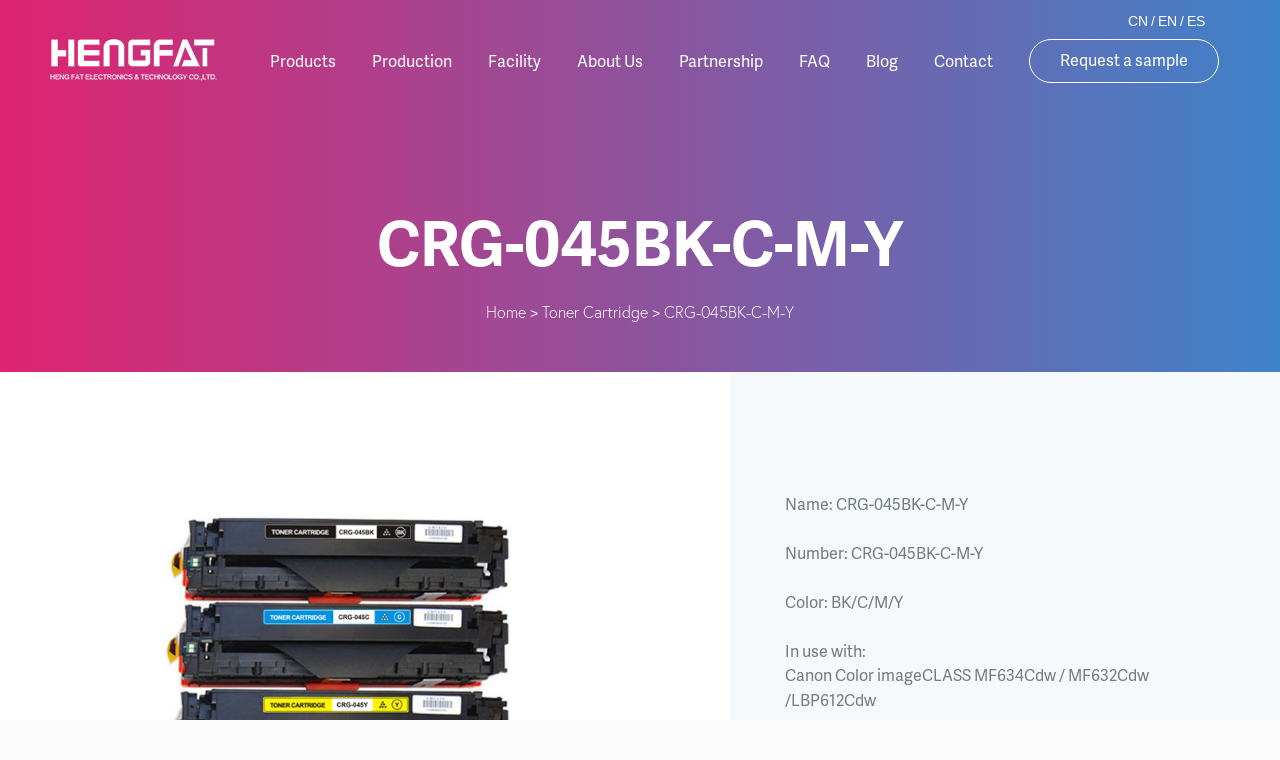

--- FILE ---
content_type: text/html; charset=UTF-8
request_url: https://www.hengfat.com.cn/product/crg-045bk-c-m-y/
body_size: 18845
content:
<!DOCTYPE html>
<html class="no-js mml-lib" dir="ltr" lang="en-US" itemscope itemtype="https://schema.org/WebPage">

<!--<script type="javascript" src="//at.alicdn.com/t/font_512201_3n0k0rcxhp808uxr.js"></script>-->
<!-- <link rel="stylesheet" type="text/css" href="/font/iconfont.css"> -->
<!-- head -->
<link rel="stylesheet" href="https://use.fontawesome.com/releases/v5.0.9/css/all.css" integrity="sha384-5SOiIsAziJl6AWe0HWRKTXlfcSHKmYV4RBF18PPJ173Kzn7jzMyFuTtk8JA7QQG1" crossorigin="anonymous">
<link rel="stylesheet" href="https://use.typekit.net/qiz8dai.css">
<head>

<!-- meta -->
<meta charset="UTF-8" />
<meta name="viewport" content="width=device-width, initial-scale=1, maximum-scale=1" />
<!-- Google Tag Manager -->
<script>(function(w,d,s,l,i){w[l]=w[l]||[];w[l].push({'gtm.start':
new Date().getTime(),event:'gtm.js'});var f=d.getElementsByTagName(s)[0],
j=d.createElement(s),dl=l!='dataLayer'?'&l='+l:'';j.async=true;j.src=
'https://www.googletagmanager.com/gtm.js?id='+i+dl;f.parentNode.insertBefore(j,f);
})(window,document,'script','dataLayer','GTM-PVN5CKH');</script>
<!-- End Google Tag Manager -->

<!-- Google Tag Manager (noscript) -->
<noscript><iframe src="https://www.googletagmanager.com/ns.html?id=GTM-PVN5CKH"
height="0" width="0" style="display:none;visibility:hidden"></iframe></noscript>
<!-- End Google Tag Manager (noscript) -->
<link rel="shortcut icon" href="https://hengfat.com.cn/wp-content/uploads/2018/05/Favicon.png" />

<!-- wp_head() -->
<title>CRG-045BK-C-M-Y | HENGFAT Toner Cartridge</title>
<!-- script | dynamic -->
<script id="mfn-dnmc-config-js">
//<![CDATA[
window.mfn_ajax = "https://www.hengfat.com.cn/wp-admin/admin-ajax.php";
window.mfn = {mobile_init:1240,nicescroll:40,parallax:"translate3d",responsive:1,retina_js:0};
window.mfn_lightbox = {disable:false,disableMobile:false,title:false,};
window.mfn_sliders = {blog:0,clients:0,offer:0,portfolio:0,shop:0,slider:0,testimonials:0};
//]]>
</script>

		<!-- All in One SEO 4.5.3.1 - aioseo.com -->
		<meta name="robots" content="max-image-preview:large" />
		<meta name="google-site-verification" content="ZKbjYbN4auqmbtCJkIleuVJ2uHPeqsf42cNOGq7ilvI" />
		<link rel="canonical" href="https://www.hengfat.com.cn/product/crg-045bk-c-m-y/" />
		<meta name="generator" content="All in One SEO (AIOSEO) 4.5.3.1" />
		<script type="application/ld+json" class="aioseo-schema">
			{"@context":"https:\/\/schema.org","@graph":[{"@type":"BreadcrumbList","@id":"https:\/\/www.hengfat.com.cn\/product\/crg-045bk-c-m-y\/#breadcrumblist","itemListElement":[{"@type":"ListItem","@id":"https:\/\/www.hengfat.com.cn\/#listItem","position":1,"name":"Home","item":"https:\/\/www.hengfat.com.cn\/","nextItem":"https:\/\/www.hengfat.com.cn\/product\/crg-045bk-c-m-y\/#listItem"},{"@type":"ListItem","@id":"https:\/\/www.hengfat.com.cn\/product\/crg-045bk-c-m-y\/#listItem","position":2,"name":"CRG-045BK-C-M-Y","previousItem":"https:\/\/www.hengfat.com.cn\/#listItem"}]},{"@type":"Organization","@id":"https:\/\/www.hengfat.com.cn\/#organization","name":"HENGFAT Toner Cartridges","url":"https:\/\/www.hengfat.com.cn\/"},{"@type":"Person","@id":"https:\/\/www.hengfat.com.cn\/author\/mmldigi\/#author","url":"https:\/\/www.hengfat.com.cn\/author\/mmldigi\/","name":"mmldigi","image":{"@type":"ImageObject","@id":"https:\/\/www.hengfat.com.cn\/product\/crg-045bk-c-m-y\/#authorImage","url":"https:\/\/secure.gravatar.com\/avatar\/ba75d96b736983c93d0badeabc04517f?s=96&d=mm&r=g","width":96,"height":96,"caption":"mmldigi"}},{"@type":"WebPage","@id":"https:\/\/www.hengfat.com.cn\/product\/crg-045bk-c-m-y\/#webpage","url":"https:\/\/www.hengfat.com.cn\/product\/crg-045bk-c-m-y\/","name":"CRG-045BK-C-M-Y | HENGFAT Toner Cartridge","inLanguage":"en-US","isPartOf":{"@id":"https:\/\/www.hengfat.com.cn\/#website"},"breadcrumb":{"@id":"https:\/\/www.hengfat.com.cn\/product\/crg-045bk-c-m-y\/#breadcrumblist"},"author":{"@id":"https:\/\/www.hengfat.com.cn\/author\/mmldigi\/#author"},"creator":{"@id":"https:\/\/www.hengfat.com.cn\/author\/mmldigi\/#author"},"image":{"@type":"ImageObject","url":"https:\/\/www.hengfat.com.cn\/wp-content\/uploads\/2018\/10\/CRG-045BK-C-M-Y-1.jpg","@id":"https:\/\/www.hengfat.com.cn\/product\/crg-045bk-c-m-y\/#mainImage","width":725,"height":500},"primaryImageOfPage":{"@id":"https:\/\/www.hengfat.com.cn\/product\/crg-045bk-c-m-y\/#mainImage"},"datePublished":"2018-10-25T01:11:04+00:00","dateModified":"2020-05-26T02:40:27+00:00"},{"@type":"WebSite","@id":"https:\/\/www.hengfat.com.cn\/#website","url":"https:\/\/www.hengfat.com.cn\/","name":"HENGFAT Toner Cartridges","inLanguage":"en-US","publisher":{"@id":"https:\/\/www.hengfat.com.cn\/#organization"}}]}
		</script>
		<!-- All in One SEO -->

<link rel='dns-prefetch' href='//fonts.googleapis.com' />
<link rel='dns-prefetch' href='//s.w.org' />
<link rel="alternate" type="application/rss+xml" title="HENGFAT Toner Cartridge &raquo; Feed" href="https://www.hengfat.com.cn/feed/" />
<link rel="alternate" type="application/rss+xml" title="HENGFAT Toner Cartridge &raquo; Comments Feed" href="https://www.hengfat.com.cn/comments/feed/" />
<link rel="alternate" type="application/rss+xml" title="HENGFAT Toner Cartridge &raquo; CRG-045BK-C-M-Y Comments Feed" href="https://www.hengfat.com.cn/product/crg-045bk-c-m-y/feed/" />
		<script type="text/javascript">
			window._wpemojiSettings = {"baseUrl":"https:\/\/s.w.org\/images\/core\/emoji\/11\/72x72\/","ext":".png","svgUrl":"https:\/\/s.w.org\/images\/core\/emoji\/11\/svg\/","svgExt":".svg","source":{"concatemoji":"https:\/\/www.hengfat.com.cn\/wp-includes\/js\/wp-emoji-release.min.js?ver=4.9.28"}};
			!function(e,a,t){var n,r,o,i=a.createElement("canvas"),p=i.getContext&&i.getContext("2d");function s(e,t){var a=String.fromCharCode;p.clearRect(0,0,i.width,i.height),p.fillText(a.apply(this,e),0,0);e=i.toDataURL();return p.clearRect(0,0,i.width,i.height),p.fillText(a.apply(this,t),0,0),e===i.toDataURL()}function c(e){var t=a.createElement("script");t.src=e,t.defer=t.type="text/javascript",a.getElementsByTagName("head")[0].appendChild(t)}for(o=Array("flag","emoji"),t.supports={everything:!0,everythingExceptFlag:!0},r=0;r<o.length;r++)t.supports[o[r]]=function(e){if(!p||!p.fillText)return!1;switch(p.textBaseline="top",p.font="600 32px Arial",e){case"flag":return s([55356,56826,55356,56819],[55356,56826,8203,55356,56819])?!1:!s([55356,57332,56128,56423,56128,56418,56128,56421,56128,56430,56128,56423,56128,56447],[55356,57332,8203,56128,56423,8203,56128,56418,8203,56128,56421,8203,56128,56430,8203,56128,56423,8203,56128,56447]);case"emoji":return!s([55358,56760,9792,65039],[55358,56760,8203,9792,65039])}return!1}(o[r]),t.supports.everything=t.supports.everything&&t.supports[o[r]],"flag"!==o[r]&&(t.supports.everythingExceptFlag=t.supports.everythingExceptFlag&&t.supports[o[r]]);t.supports.everythingExceptFlag=t.supports.everythingExceptFlag&&!t.supports.flag,t.DOMReady=!1,t.readyCallback=function(){t.DOMReady=!0},t.supports.everything||(n=function(){t.readyCallback()},a.addEventListener?(a.addEventListener("DOMContentLoaded",n,!1),e.addEventListener("load",n,!1)):(e.attachEvent("onload",n),a.attachEvent("onreadystatechange",function(){"complete"===a.readyState&&t.readyCallback()})),(n=t.source||{}).concatemoji?c(n.concatemoji):n.wpemoji&&n.twemoji&&(c(n.twemoji),c(n.wpemoji)))}(window,document,window._wpemojiSettings);
		</script>
		<style type="text/css">
img.wp-smiley,
img.emoji {
	display: inline !important;
	border: none !important;
	box-shadow: none !important;
	height: 1em !important;
	width: 1em !important;
	margin: 0 .07em !important;
	vertical-align: -0.1em !important;
	background: none !important;
	padding: 0 !important;
}
</style>
<link rel='stylesheet' id='contact-form-7-css'  href='https://www.hengfat.com.cn/wp-content/plugins/contact-form-7/includes/css/styles.css?ver=5.1.3' type='text/css' media='all' />
<link rel='stylesheet' id='essential-grid-plugin-settings-css'  href='https://www.hengfat.com.cn/wp-content/plugins/essential-grid/public/assets/css/settings.css?ver=2.1.0.2' type='text/css' media='all' />
<link rel='stylesheet' id='tp-open-sans-css'  href='https://fonts.googleapis.com/css?family=Open+Sans%3A300%2C400%2C600%2C700%2C800&#038;ver=4.9.28' type='text/css' media='all' />
<link rel='stylesheet' id='tp-raleway-css'  href='https://fonts.googleapis.com/css?family=Raleway%3A100%2C200%2C300%2C400%2C500%2C600%2C700%2C800%2C900&#038;ver=4.9.28' type='text/css' media='all' />
<link rel='stylesheet' id='tp-droid-serif-css'  href='https://fonts.googleapis.com/css?family=Droid+Serif%3A400%2C700&#038;ver=4.9.28' type='text/css' media='all' />
<link rel='stylesheet' id='mfn-base-css'  href='https://www.hengfat.com.cn/wp-content/themes/betheme/css/base.css?ver=20.9.4' type='text/css' media='all' />
<link rel='stylesheet' id='mfn-layout-css'  href='https://www.hengfat.com.cn/wp-content/themes/betheme/css/layout.css?ver=20.9.4' type='text/css' media='all' />
<link rel='stylesheet' id='mfn-shortcodes-css'  href='https://www.hengfat.com.cn/wp-content/themes/betheme/css/shortcodes.css?ver=20.9.4' type='text/css' media='all' />
<link rel='stylesheet' id='mfn-animations-css'  href='https://www.hengfat.com.cn/wp-content/themes/betheme/assets/animations/animations.min.css?ver=20.9.4' type='text/css' media='all' />
<link rel='stylesheet' id='mfn-jquery-ui-css'  href='https://www.hengfat.com.cn/wp-content/themes/betheme/assets/ui/jquery.ui.all.css?ver=20.9.4' type='text/css' media='all' />
<link rel='stylesheet' id='mfn-jplayer-css'  href='https://www.hengfat.com.cn/wp-content/themes/betheme/assets/jplayer/css/jplayer.blue.monday.css?ver=20.9.4' type='text/css' media='all' />
<link rel='stylesheet' id='mfn-responsive-css'  href='https://www.hengfat.com.cn/wp-content/themes/betheme/css/responsive.css?ver=20.9.4' type='text/css' media='all' />
<link rel='stylesheet' id='style-css'  href='https://www.hengfat.com.cn/wp-content/themes/betheme-child/style.css?ver=20.9.4' type='text/css' media='all' />
<link rel='stylesheet' id='app-css'  href='https://www.hengfat.com.cn/wp-content/themes/betheme-child/dist/css/main.css?ver=0.38736500%201769136968' type='text/css' media='all' />
<script type='text/javascript' src='https://www.hengfat.com.cn/wp-includes/js/jquery/jquery.js?ver=1.12.4'></script>
<script type='text/javascript' src='https://www.hengfat.com.cn/wp-includes/js/jquery/jquery-migrate.min.js?ver=1.4.1'></script>
<link rel='https://api.w.org/' href='https://www.hengfat.com.cn/wp-json/' />
<link rel="EditURI" type="application/rsd+xml" title="RSD" href="https://www.hengfat.com.cn/xmlrpc.php?rsd" />
<link rel="wlwmanifest" type="application/wlwmanifest+xml" href="https://www.hengfat.com.cn/wp-includes/wlwmanifest.xml" /> 
<link rel='prev' title='TN221BK-C-M-Y' href='https://www.hengfat.com.cn/product/tn221bk-c-m-y/' />
<link rel='next' title='CRG-045HBK-C-M-Y' href='https://www.hengfat.com.cn/product/crg-045hbk-c-m-y/' />
<meta name="generator" content="WordPress 4.9.28" />
<link rel='shortlink' href='https://www.hengfat.com.cn/?p=830' />
<link rel="alternate" type="application/json+oembed" href="https://www.hengfat.com.cn/wp-json/oembed/1.0/embed?url=https%3A%2F%2Fwww.hengfat.com.cn%2Fproduct%2Fcrg-045bk-c-m-y%2F" />
<link rel="alternate" type="text/xml+oembed" href="https://www.hengfat.com.cn/wp-json/oembed/1.0/embed?url=https%3A%2F%2Fwww.hengfat.com.cn%2Fproduct%2Fcrg-045bk-c-m-y%2F&#038;format=xml" />
    <script type="text/javascript">
        var ajaxurl = 'https://www.hengfat.com.cn/wp-admin/admin-ajax.php';
    </script>
    <!-- style | dynamic -->
<style id="mfn-dnmc-style-css">
@media only screen and (min-width: 1240px){body:not(.header-simple) #Top_bar #menu{display:block!important}.tr-menu #Top_bar #menu{background:none!important}#Top_bar .menu > li > ul.mfn-megamenu{width:984px}#Top_bar .menu > li > ul.mfn-megamenu > li{float:left}#Top_bar .menu > li > ul.mfn-megamenu > li.mfn-megamenu-cols-1{width:100%}#Top_bar .menu > li > ul.mfn-megamenu > li.mfn-megamenu-cols-2{width:50%}#Top_bar .menu > li > ul.mfn-megamenu > li.mfn-megamenu-cols-3{width:33.33%}#Top_bar .menu > li > ul.mfn-megamenu > li.mfn-megamenu-cols-4{width:25%}#Top_bar .menu > li > ul.mfn-megamenu > li.mfn-megamenu-cols-5{width:20%}#Top_bar .menu > li > ul.mfn-megamenu > li.mfn-megamenu-cols-6{width:16.66%}#Top_bar .menu > li > ul.mfn-megamenu > li > ul{display:block!important;position:inherit;left:auto;top:auto;border-width:0 1px 0 0}#Top_bar .menu > li > ul.mfn-megamenu > li:last-child > ul{border:0}#Top_bar .menu > li > ul.mfn-megamenu > li > ul li{width:auto}#Top_bar .menu > li > ul.mfn-megamenu a.mfn-megamenu-title{text-transform:uppercase;font-weight:400;background:none}#Top_bar .menu > li > ul.mfn-megamenu a .menu-arrow{display:none}.menuo-right #Top_bar .menu > li > ul.mfn-megamenu{left:auto;right:0}.menuo-right #Top_bar .menu > li > ul.mfn-megamenu-bg{box-sizing:border-box}#Top_bar .menu > li > ul.mfn-megamenu-bg{padding:20px 166px 20px 20px;background-repeat:no-repeat;background-position:right bottom}.rtl #Top_bar .menu > li > ul.mfn-megamenu-bg{padding-left:166px;padding-right:20px;background-position:left bottom}#Top_bar .menu > li > ul.mfn-megamenu-bg > li{background:none}#Top_bar .menu > li > ul.mfn-megamenu-bg > li a{border:none}#Top_bar .menu > li > ul.mfn-megamenu-bg > li > ul{background:none!important;-webkit-box-shadow:0 0 0 0;-moz-box-shadow:0 0 0 0;box-shadow:0 0 0 0}.mm-vertical #Top_bar .container{position:relative;}.mm-vertical #Top_bar .top_bar_left{position:static;}.mm-vertical #Top_bar .menu > li ul{box-shadow:0 0 0 0 transparent!important;background-image:none;}.mm-vertical #Top_bar .menu > li > ul.mfn-megamenu{width:98%!important;margin:0 1%;padding:20px 0;}.mm-vertical.header-plain #Top_bar .menu > li > ul.mfn-megamenu{width:100%!important;margin:0;}.mm-vertical #Top_bar .menu > li > ul.mfn-megamenu > li{display:table-cell;float:none!important;width:10%;padding:0 15px;border-right:1px solid rgba(0, 0, 0, 0.05);}.mm-vertical #Top_bar .menu > li > ul.mfn-megamenu > li:last-child{border-right-width:0}.mm-vertical #Top_bar .menu > li > ul.mfn-megamenu > li.hide-border{border-right-width:0}.mm-vertical #Top_bar .menu > li > ul.mfn-megamenu > li a{border-bottom-width:0;padding:9px 15px;line-height:120%;}.mm-vertical #Top_bar .menu > li > ul.mfn-megamenu a.mfn-megamenu-title{font-weight:700;}.rtl .mm-vertical #Top_bar .menu > li > ul.mfn-megamenu > li:first-child{border-right-width:0}.rtl .mm-vertical #Top_bar .menu > li > ul.mfn-megamenu > li:last-child{border-right-width:1px}.header-plain:not(.menuo-right) #Header .top_bar_left{width:auto!important}.header-stack.header-center #Top_bar #menu{display:inline-block!important}.header-simple #Top_bar #menu{display:none;height:auto;width:300px;bottom:auto;top:100%;right:1px;position:absolute;margin:0}.header-simple #Header a.responsive-menu-toggle{display:block;right:10px}.header-simple #Top_bar #menu > ul{width:100%;float:left}.header-simple #Top_bar #menu ul li{width:100%;padding-bottom:0;border-right:0;position:relative}.header-simple #Top_bar #menu ul li a{padding:0 20px;margin:0;display:block;height:auto;line-height:normal;border:none}.header-simple #Top_bar #menu ul li a:after{display:none}.header-simple #Top_bar #menu ul li a span{border:none;line-height:44px;display:inline;padding:0}.header-simple #Top_bar #menu ul li.submenu .menu-toggle{display:block;position:absolute;right:0;top:0;width:44px;height:44px;line-height:44px;font-size:30px;font-weight:300;text-align:center;cursor:pointer;color:#444;opacity:0.33;}.header-simple #Top_bar #menu ul li.submenu .menu-toggle:after{content:"+"}.header-simple #Top_bar #menu ul li.hover > .menu-toggle:after{content:"-"}.header-simple #Top_bar #menu ul li.hover a{border-bottom:0}.header-simple #Top_bar #menu ul.mfn-megamenu li .menu-toggle{display:none}.header-simple #Top_bar #menu ul li ul{position:relative!important;left:0!important;top:0;padding:0;margin:0!important;width:auto!important;background-image:none}.header-simple #Top_bar #menu ul li ul li{width:100%!important;display:block;padding:0;}.header-simple #Top_bar #menu ul li ul li a{padding:0 20px 0 30px}.header-simple #Top_bar #menu ul li ul li a .menu-arrow{display:none}.header-simple #Top_bar #menu ul li ul li a span{padding:0}.header-simple #Top_bar #menu ul li ul li a span:after{display:none!important}.header-simple #Top_bar .menu > li > ul.mfn-megamenu a.mfn-megamenu-title{text-transform:uppercase;font-weight:400}.header-simple #Top_bar .menu > li > ul.mfn-megamenu > li > ul{display:block!important;position:inherit;left:auto;top:auto}.header-simple #Top_bar #menu ul li ul li ul{border-left:0!important;padding:0;top:0}.header-simple #Top_bar #menu ul li ul li ul li a{padding:0 20px 0 40px}.rtl.header-simple #Top_bar #menu{left:1px;right:auto}.rtl.header-simple #Top_bar a.responsive-menu-toggle{left:10px;right:auto}.rtl.header-simple #Top_bar #menu ul li.submenu .menu-toggle{left:0;right:auto}.rtl.header-simple #Top_bar #menu ul li ul{left:auto!important;right:0!important}.rtl.header-simple #Top_bar #menu ul li ul li a{padding:0 30px 0 20px}.rtl.header-simple #Top_bar #menu ul li ul li ul li a{padding:0 40px 0 20px}.menu-highlight #Top_bar .menu > li{margin:0 2px}.menu-highlight:not(.header-creative) #Top_bar .menu > li > a{margin:20px 0;padding:0;-webkit-border-radius:5px;border-radius:5px}.menu-highlight #Top_bar .menu > li > a:after{display:none}.menu-highlight #Top_bar .menu > li > a span:not(.description){line-height:50px}.menu-highlight #Top_bar .menu > li > a span.description{display:none}.menu-highlight.header-stack #Top_bar .menu > li > a{margin:10px 0!important}.menu-highlight.header-stack #Top_bar .menu > li > a span:not(.description){line-height:40px}.menu-highlight.header-transparent #Top_bar .menu > li > a{margin:5px 0}.menu-highlight.header-simple #Top_bar #menu ul li,.menu-highlight.header-creative #Top_bar #menu ul li{margin:0}.menu-highlight.header-simple #Top_bar #menu ul li > a,.menu-highlight.header-creative #Top_bar #menu ul li > a{-webkit-border-radius:0;border-radius:0}.menu-highlight:not(.header-fixed):not(.header-simple) #Top_bar.is-sticky .menu > li > a{margin:10px 0!important;padding:5px 0!important}.menu-highlight:not(.header-fixed):not(.header-simple) #Top_bar.is-sticky .menu > li > a span{line-height:30px!important}.header-modern.menu-highlight.menuo-right .menu_wrapper{margin-right:20px}.menu-line-below #Top_bar .menu > li > a:after{top:auto;bottom:-4px}.menu-line-below #Top_bar.is-sticky .menu > li > a:after{top:auto;bottom:-4px}.menu-line-below-80 #Top_bar:not(.is-sticky) .menu > li > a:after{height:4px;left:10%;top:50%;margin-top:20px;width:80%}.menu-line-below-80-1 #Top_bar:not(.is-sticky) .menu > li > a:after{height:1px;left:10%;top:50%;margin-top:20px;width:80%}.menu-link-color #Top_bar .menu > li > a:after{display:none!important}.menu-arrow-top #Top_bar .menu > li > a:after{background:none repeat scroll 0 0 rgba(0,0,0,0)!important;border-color:#ccc transparent transparent;border-style:solid;border-width:7px 7px 0;display:block;height:0;left:50%;margin-left:-7px;top:0!important;width:0}.menu-arrow-top.header-transparent #Top_bar .menu > li > a:after,.menu-arrow-top.header-plain #Top_bar .menu > li > a:after{display:none}.menu-arrow-top #Top_bar.is-sticky .menu > li > a:after{top:0!important}.menu-arrow-bottom #Top_bar .menu > li > a:after{background:none!important;border-color:transparent transparent #ccc;border-style:solid;border-width:0 7px 7px;display:block;height:0;left:50%;margin-left:-7px;top:auto;bottom:0;width:0}.menu-arrow-bottom.header-transparent #Top_bar .menu > li > a:after,.menu-arrow-bottom.header-plain #Top_bar .menu > li > a:after{display:none}.menu-arrow-bottom #Top_bar.is-sticky .menu > li > a:after{top:auto;bottom:0}.menuo-no-borders #Top_bar .menu > li > a span:not(.description){border-right-width:0}.menuo-no-borders #Header_creative #Top_bar .menu > li > a span{border-bottom-width:0}.menuo-right #Top_bar .menu_wrapper{float:right}.menuo-right.header-stack:not(.header-center) #Top_bar .menu_wrapper{margin-right:150px}body.header-creative{padding-left:50px}body.header-creative.header-open{padding-left:250px}body.error404,body.under-construction,body.template-blank{padding-left:0!important}.header-creative.footer-fixed #Footer,.header-creative.footer-sliding #Footer,.header-creative.footer-stick #Footer.is-sticky{box-sizing:border-box;padding-left:50px;}.header-open.footer-fixed #Footer,.header-open.footer-sliding #Footer,.header-creative.footer-stick #Footer.is-sticky{padding-left:250px;}.header-rtl.header-creative.footer-fixed #Footer,.header-rtl.header-creative.footer-sliding #Footer,.header-rtl.header-creative.footer-stick #Footer.is-sticky{padding-left:0;padding-right:50px;}.header-rtl.header-open.footer-fixed #Footer,.header-rtl.header-open.footer-sliding #Footer,.header-rtl.header-creative.footer-stick #Footer.is-sticky{padding-right:250px;}#Header_creative{background-color:#fff;position:fixed;width:250px;height:100%;left:-200px;top:0;z-index:9002;-webkit-box-shadow:2px 0 4px 2px rgba(0,0,0,.15);box-shadow:2px 0 4px 2px rgba(0,0,0,.15)}#Header_creative .container{width:100%}#Header_creative .creative-wrapper{opacity:0;margin-right:50px}#Header_creative a.creative-menu-toggle{display:block;width:34px;height:34px;line-height:34px;font-size:22px;text-align:center;position:absolute;top:10px;right:8px;border-radius:3px}.admin-bar #Header_creative a.creative-menu-toggle{top:42px}#Header_creative #Top_bar{position:static;width:100%}#Header_creative #Top_bar .top_bar_left{width:100%!important;float:none}#Header_creative #Top_bar .top_bar_right{width:100%!important;float:none;height:auto;margin-bottom:35px;text-align:center;padding:0 20px;top:0;-webkit-box-sizing:border-box;-moz-box-sizing:border-box;box-sizing:border-box}#Header_creative #Top_bar .top_bar_right:before{display:none}#Header_creative #Top_bar .top_bar_right_wrapper{top:0}#Header_creative #Top_bar .logo{float:none;text-align:center;margin:15px 0}#Header_creative #Top_bar #menu{background-color:transparent}#Header_creative #Top_bar .menu_wrapper{float:none;margin:0 0 30px}#Header_creative #Top_bar .menu > li{width:100%;float:none;position:relative}#Header_creative #Top_bar .menu > li > a{padding:0;text-align:center}#Header_creative #Top_bar .menu > li > a:after{display:none}#Header_creative #Top_bar .menu > li > a span{border-right:0;border-bottom-width:1px;line-height:38px}#Header_creative #Top_bar .menu li ul{left:100%;right:auto;top:0;box-shadow:2px 2px 2px 0 rgba(0,0,0,0.03);-webkit-box-shadow:2px 2px 2px 0 rgba(0,0,0,0.03)}#Header_creative #Top_bar .menu > li > ul.mfn-megamenu{margin:0;width:700px!important;}#Header_creative #Top_bar .menu > li > ul.mfn-megamenu > li > ul{left:0}#Header_creative #Top_bar .menu li ul li a{padding-top:9px;padding-bottom:8px}#Header_creative #Top_bar .menu li ul li ul{top:0}#Header_creative #Top_bar .menu > li > a span.description{display:block;font-size:13px;line-height:28px!important;clear:both}#Header_creative #Top_bar .search_wrapper{left:100%;top:auto;bottom:0}#Header_creative #Top_bar a#header_cart{display:inline-block;float:none;top:3px}#Header_creative #Top_bar a#search_button{display:inline-block;float:none;top:3px}#Header_creative #Top_bar .wpml-languages{display:inline-block;float:none;top:0}#Header_creative #Top_bar .wpml-languages.enabled:hover a.active{padding-bottom:11px}#Header_creative #Top_bar .action_button{display:inline-block;float:none;top:16px;margin:0}#Header_creative #Top_bar .banner_wrapper{display:block;text-align:center}#Header_creative #Top_bar .banner_wrapper img{max-width:100%;height:auto;display:inline-block}#Header_creative #Action_bar{display:none;position:absolute;bottom:0;top:auto;clear:both;padding:0 20px;box-sizing:border-box}#Header_creative #Action_bar .social{float:none;text-align:center;padding:5px 0 15px}#Header_creative #Action_bar .social li{margin-bottom:2px}#Header_creative .social li a{color:rgba(0,0,0,.5)}#Header_creative .social li a:hover{color:#000}#Header_creative .creative-social{position:absolute;bottom:10px;right:0;width:50px}#Header_creative .creative-social li{display:block;float:none;width:100%;text-align:center;margin-bottom:5px}.header-creative .fixed-nav.fixed-nav-prev{margin-left:50px}.header-creative.header-open .fixed-nav.fixed-nav-prev{margin-left:250px}.menuo-last #Header_creative #Top_bar .menu li.last ul{top:auto;bottom:0}.header-open #Header_creative{left:0}.header-open #Header_creative .creative-wrapper{opacity:1;margin:0!important;}.header-open #Header_creative .creative-menu-toggle,.header-open #Header_creative .creative-social{display:none}.header-open #Header_creative #Action_bar{display:block}body.header-rtl.header-creative{padding-left:0;padding-right:50px}.header-rtl #Header_creative{left:auto;right:-200px}.header-rtl.nice-scroll #Header_creative{margin-right:10px}.header-rtl #Header_creative .creative-wrapper{margin-left:50px;margin-right:0}.header-rtl #Header_creative a.creative-menu-toggle{left:8px;right:auto}.header-rtl #Header_creative .creative-social{left:0;right:auto}.header-rtl #Footer #back_to_top.sticky{right:125px}.header-rtl #popup_contact{right:70px}.header-rtl #Header_creative #Top_bar .menu li ul{left:auto;right:100%}.header-rtl #Header_creative #Top_bar .search_wrapper{left:auto;right:100%;}.header-rtl .fixed-nav.fixed-nav-prev{margin-left:0!important}.header-rtl .fixed-nav.fixed-nav-next{margin-right:50px}body.header-rtl.header-creative.header-open{padding-left:0;padding-right:250px!important}.header-rtl.header-open #Header_creative{left:auto;right:0}.header-rtl.header-open #Footer #back_to_top.sticky{right:325px}.header-rtl.header-open #popup_contact{right:270px}.header-rtl.header-open .fixed-nav.fixed-nav-next{margin-right:250px}#Header_creative.active{left:-1px;}.header-rtl #Header_creative.active{left:auto;right:-1px;}#Header_creative.active .creative-wrapper{opacity:1;margin:0}.header-creative .vc_row[data-vc-full-width]{padding-left:50px}.header-creative.header-open .vc_row[data-vc-full-width]{padding-left:250px}.header-open .vc_parallax .vc_parallax-inner { left:auto; width: calc(100% - 250px); }.header-open.header-rtl .vc_parallax .vc_parallax-inner { left:0; right:auto; }#Header_creative.scroll{height:100%;overflow-y:auto}#Header_creative.scroll:not(.dropdown) .menu li ul{display:none!important}#Header_creative.scroll #Action_bar{position:static}#Header_creative.dropdown{outline:none}#Header_creative.dropdown #Top_bar .menu_wrapper{float:left}#Header_creative.dropdown #Top_bar #menu ul li{position:relative;float:left}#Header_creative.dropdown #Top_bar #menu ul li a:after{display:none}#Header_creative.dropdown #Top_bar #menu ul li a span{line-height:38px;padding:0}#Header_creative.dropdown #Top_bar #menu ul li.submenu .menu-toggle{display:block;position:absolute;right:0;top:0;width:38px;height:38px;line-height:38px;font-size:26px;font-weight:300;text-align:center;cursor:pointer;color:#444;opacity:0.33;}#Header_creative.dropdown #Top_bar #menu ul li.submenu .menu-toggle:after{content:"+"}#Header_creative.dropdown #Top_bar #menu ul li.hover > .menu-toggle:after{content:"-"}#Header_creative.dropdown #Top_bar #menu ul li.hover a{border-bottom:0}#Header_creative.dropdown #Top_bar #menu ul.mfn-megamenu li .menu-toggle{display:none}#Header_creative.dropdown #Top_bar #menu ul li ul{position:relative!important;left:0!important;top:0;padding:0;margin-left:0!important;width:auto!important;background-image:none}#Header_creative.dropdown #Top_bar #menu ul li ul li{width:100%!important}#Header_creative.dropdown #Top_bar #menu ul li ul li a{padding:0 10px;text-align:center}#Header_creative.dropdown #Top_bar #menu ul li ul li a .menu-arrow{display:none}#Header_creative.dropdown #Top_bar #menu ul li ul li a span{padding:0}#Header_creative.dropdown #Top_bar #menu ul li ul li a span:after{display:none!important}#Header_creative.dropdown #Top_bar .menu > li > ul.mfn-megamenu a.mfn-megamenu-title{text-transform:uppercase;font-weight:400}#Header_creative.dropdown #Top_bar .menu > li > ul.mfn-megamenu > li > ul{display:block!important;position:inherit;left:auto;top:auto}#Header_creative.dropdown #Top_bar #menu ul li ul li ul{border-left:0!important;padding:0;top:0}#Header_creative{transition: left .5s ease-in-out, right .5s ease-in-out;}#Header_creative .creative-wrapper{transition: opacity .5s ease-in-out, margin 0s ease-in-out .5s;}#Header_creative.active .creative-wrapper{transition: opacity .5s ease-in-out, margin 0s ease-in-out;}}@media only screen and (min-width: 1240px){#Top_bar.is-sticky{position:fixed!important;width:100%;left:0;top:-60px;height:60px;z-index:701;background:#fff;opacity:.97;filter:alpha(opacity = 97);-webkit-box-shadow:0 2px 5px 0 rgba(0,0,0,0.1);-moz-box-shadow:0 2px 5px 0 rgba(0,0,0,0.1);box-shadow:0 2px 5px 0 rgba(0,0,0,0.1)}.layout-boxed.header-boxed #Top_bar.is-sticky{max-width:1240px;left:50%;-webkit-transform:translateX(-50%);transform:translateX(-50%)}.layout-boxed.header-boxed.nice-scroll #Top_bar.is-sticky{margin-left:-5px}#Top_bar.is-sticky .top_bar_left,#Top_bar.is-sticky .top_bar_right,#Top_bar.is-sticky .top_bar_right:before{background:none}#Top_bar.is-sticky .top_bar_right{top:-4px;height:auto;}#Top_bar.is-sticky .top_bar_right_wrapper{top:15px}.header-plain #Top_bar.is-sticky .top_bar_right_wrapper{top:0}#Top_bar.is-sticky .logo{width:auto;margin:0 30px 0 20px;padding:0}#Top_bar.is-sticky #logo{padding:5px 0!important;height:50px!important;line-height:50px!important}.logo-no-sticky-padding #Top_bar.is-sticky #logo{height:60px!important;line-height:60px!important}#Top_bar.is-sticky #logo img.logo-main{display:none}#Top_bar.is-sticky #logo img.logo-sticky{display:inline;max-height:35px;}#Top_bar.is-sticky .menu_wrapper{clear:none}#Top_bar.is-sticky .menu_wrapper .menu > li > a{padding:15px 0}#Top_bar.is-sticky .menu > li > a,#Top_bar.is-sticky .menu > li > a span{line-height:30px}#Top_bar.is-sticky .menu > li > a:after{top:auto;bottom:-4px}#Top_bar.is-sticky .menu > li > a span.description{display:none}#Top_bar.is-sticky .secondary_menu_wrapper,#Top_bar.is-sticky .banner_wrapper{display:none}.header-overlay #Top_bar.is-sticky{display:none}.sticky-dark #Top_bar.is-sticky{background:rgba(0,0,0,.8)}.sticky-dark #Top_bar.is-sticky #menu{background:rgba(0,0,0,.8)}.sticky-dark #Top_bar.is-sticky .menu > li > a{color:#fff}.sticky-dark #Top_bar.is-sticky .top_bar_right a{color:rgba(255,255,255,.5)}.sticky-dark #Top_bar.is-sticky .wpml-languages a.active,.sticky-dark #Top_bar.is-sticky .wpml-languages ul.wpml-lang-dropdown{background:rgba(0,0,0,0.3);border-color:rgba(0,0,0,0.1)}}@media only screen and (min-width: 768px) and (max-width: 1240px){.header_placeholder{height:0!important}}@media only screen and (max-width: 1239px){#Top_bar #menu{display:none;height:auto;width:300px;bottom:auto;top:100%;right:1px;position:absolute;margin:0}#Top_bar a.responsive-menu-toggle{display:block}#Top_bar #menu > ul{width:100%;float:left}#Top_bar #menu ul li{width:100%;padding-bottom:0;border-right:0;position:relative}#Top_bar #menu ul li a{padding:0 25px;margin:0;display:block;height:auto;line-height:normal;border:none}#Top_bar #menu ul li a:after{display:none}#Top_bar #menu ul li a span{border:none;line-height:44px;display:inline;padding:0}#Top_bar #menu ul li a span.description{margin:0 0 0 5px}#Top_bar #menu ul li.submenu .menu-toggle{display:block;position:absolute;right:15px;top:0;width:44px;height:44px;line-height:44px;font-size:30px;font-weight:300;text-align:center;cursor:pointer;color:#444;opacity:0.33;}#Top_bar #menu ul li.submenu .menu-toggle:after{content:"+"}#Top_bar #menu ul li.hover > .menu-toggle:after{content:"-"}#Top_bar #menu ul li.hover a{border-bottom:0}#Top_bar #menu ul li a span:after{display:none!important}#Top_bar #menu ul.mfn-megamenu li .menu-toggle{display:none}#Top_bar #menu ul li ul{position:relative!important;left:0!important;top:0;padding:0;margin-left:0!important;width:auto!important;background-image:none!important;box-shadow:0 0 0 0 transparent!important;-webkit-box-shadow:0 0 0 0 transparent!important}#Top_bar #menu ul li ul li{width:100%!important}#Top_bar #menu ul li ul li a{padding:0 20px 0 35px}#Top_bar #menu ul li ul li a .menu-arrow{display:none}#Top_bar #menu ul li ul li a span{padding:0}#Top_bar #menu ul li ul li a span:after{display:none!important}#Top_bar .menu > li > ul.mfn-megamenu a.mfn-megamenu-title{text-transform:uppercase;font-weight:400}#Top_bar .menu > li > ul.mfn-megamenu > li > ul{display:block!important;position:inherit;left:auto;top:auto}#Top_bar #menu ul li ul li ul{border-left:0!important;padding:0;top:0}#Top_bar #menu ul li ul li ul li a{padding:0 20px 0 45px}.rtl #Top_bar #menu{left:1px;right:auto}.rtl #Top_bar a.responsive-menu-toggle{left:20px;right:auto}.rtl #Top_bar #menu ul li.submenu .menu-toggle{left:15px;right:auto;border-left:none;border-right:1px solid #eee}.rtl #Top_bar #menu ul li ul{left:auto!important;right:0!important}.rtl #Top_bar #menu ul li ul li a{padding:0 30px 0 20px}.rtl #Top_bar #menu ul li ul li ul li a{padding:0 40px 0 20px}.header-stack .menu_wrapper a.responsive-menu-toggle{position:static!important;margin:11px 0!important}.header-stack .menu_wrapper #menu{left:0;right:auto}.rtl.header-stack #Top_bar #menu{left:auto;right:0}.admin-bar #Header_creative{top:32px}.header-creative.layout-boxed{padding-top:85px}.header-creative.layout-full-width #Wrapper{padding-top:60px}#Header_creative{position:fixed;width:100%;left:0!important;top:0;z-index:1001}#Header_creative .creative-wrapper{display:block!important;opacity:1!important}#Header_creative .creative-menu-toggle,#Header_creative .creative-social{display:none!important;opacity:1!important;filter:alpha(opacity=100)!important}#Header_creative #Top_bar{position:static;width:100%}#Header_creative #Top_bar #logo{height:50px;line-height:50px;padding:5px 0}#Header_creative #Top_bar #logo img.logo-sticky{max-height:40px!important}#Header_creative #logo img.logo-main{display:none}#Header_creative #logo img.logo-sticky{display:inline-block}.logo-no-sticky-padding #Header_creative #Top_bar #logo{height:60px;line-height:60px;padding:0}.logo-no-sticky-padding #Header_creative #Top_bar #logo img.logo-sticky{max-height:60px!important}#Header_creative #Action_bar{display:none}#Header_creative #Top_bar .top_bar_right{height:60px;top:0}#Header_creative #Top_bar .top_bar_right:before{display:none}#Header_creative #Top_bar .top_bar_right_wrapper{top:0;padding-top:9px}#Header_creative.scroll{overflow:visible!important}}#Header_wrapper, #Intro {background-color: #000119;}#Subheader {background-color: rgba(247, 247, 247, 1);}.header-classic #Action_bar, .header-fixed #Action_bar, .header-plain #Action_bar, .header-split #Action_bar, .header-stack #Action_bar {background-color: #292b33;}#Sliding-top {background-color: #545454;}#Sliding-top a.sliding-top-control {border-right-color: #545454;}#Sliding-top.st-center a.sliding-top-control,#Sliding-top.st-left a.sliding-top-control {border-top-color: #545454;}#Footer {background-color: #292b33;}body, ul.timeline_items, .icon_box a .desc, .icon_box a:hover .desc, .feature_list ul li a, .list_item a, .list_item a:hover,.widget_recent_entries ul li a, .flat_box a, .flat_box a:hover, .story_box .desc, .content_slider.carouselul li a .title,.content_slider.flat.description ul li .desc, .content_slider.flat.description ul li a .desc, .post-nav.minimal a i {color: #626262;}.post-nav.minimal a svg {fill: #626262;}.themecolor, .opening_hours .opening_hours_wrapper li span, .fancy_heading_icon .icon_top,.fancy_heading_arrows .icon-right-dir, .fancy_heading_arrows .icon-left-dir, .fancy_heading_line .title,.button-love a.mfn-love, .format-link .post-title .icon-link, .pager-single > span, .pager-single a:hover,.widget_meta ul, .widget_pages ul, .widget_rss ul, .widget_mfn_recent_comments ul li:after, .widget_archive ul,.widget_recent_comments ul li:after, .widget_nav_menu ul, .woocommerce ul.products li.product .price, .shop_slider .shop_slider_ul li .item_wrapper .price,.woocommerce-page ul.products li.product .price, .widget_price_filter .price_label .from, .widget_price_filter .price_label .to,.woocommerce ul.product_list_widget li .quantity .amount, .woocommerce .product div.entry-summary .price, .woocommerce .star-rating span,#Error_404 .error_pic i, .style-simple #Filters .filters_wrapper ul li a:hover, .style-simple #Filters .filters_wrapper ul li.current-cat a,.style-simple .quick_fact .title {color: #0095eb;}.themebg,#comments .commentlist > li .reply a.comment-reply-link,#Filters .filters_wrapper ul li a:hover,#Filters .filters_wrapper ul li.current-cat a,.fixed-nav .arrow,.offer_thumb .slider_pagination a:before,.offer_thumb .slider_pagination a.selected:after,.pager .pages a:hover,.pager .pages a.active,.pager .pages span.page-numbers.current,.pager-single span:after,.portfolio_group.exposure .portfolio-item .desc-inner .line,.Recent_posts ul li .desc:after,.Recent_posts ul li .photo .c,.slider_pagination a.selected,.slider_pagination .slick-active a,.slider_pagination a.selected:after,.slider_pagination .slick-active a:after,.testimonials_slider .slider_images,.testimonials_slider .slider_images a:after,.testimonials_slider .slider_images:before,#Top_bar a#header_cart span,.widget_categories ul,.widget_mfn_menu ul li a:hover,.widget_mfn_menu ul li.current-menu-item:not(.current-menu-ancestor) > a,.widget_mfn_menu ul li.current_page_item:not(.current_page_ancestor) > a,.widget_product_categories ul,.widget_recent_entries ul li:after,.woocommerce-account table.my_account_orders .order-number a,.woocommerce-MyAccount-navigation ul li.is-active a,.style-simple .accordion .question:after,.style-simple .faq .question:after,.style-simple .icon_box .desc_wrapper .title:before,.style-simple #Filters .filters_wrapper ul li a:after,.style-simple .article_box .desc_wrapper p:after,.style-simple .sliding_box .desc_wrapper:after,.style-simple .trailer_box:hover .desc,.tp-bullets.simplebullets.round .bullet.selected,.tp-bullets.simplebullets.round .bullet.selected:after,.tparrows.default,.tp-bullets.tp-thumbs .bullet.selected:after{background-color: #0095eb;}.Latest_news ul li .photo, .Recent_posts.blog_news ul li .photo, .style-simple .opening_hours .opening_hours_wrapper li label,.style-simple .timeline_items li:hover h3, .style-simple .timeline_items li:nth-child(even):hover h3,.style-simple .timeline_items li:hover .desc, .style-simple .timeline_items li:nth-child(even):hover,.style-simple .offer_thumb .slider_pagination a.selected {border-color: #0095eb;}a {color: #0095eb;}a:hover {color: #007cc3;}*::-moz-selection {background-color: #0095eb;color: white;}*::selection {background-color: #0095eb;color: white;}.blockquote p.author span, .counter .desc_wrapper .title, .article_box .desc_wrapper p, .team .desc_wrapper p.subtitle,.pricing-box .plan-header p.subtitle, .pricing-box .plan-header .price sup.period, .chart_box p, .fancy_heading .inside,.fancy_heading_line .slogan, .post-meta, .post-meta a, .post-footer, .post-footer a span.label, .pager .pages a, .button-love a .label,.pager-single a, #comments .commentlist > li .comment-author .says, .fixed-nav .desc .date, .filters_buttons li.label, .Recent_posts ul li a .desc .date,.widget_recent_entries ul li .post-date, .tp_recent_tweets .twitter_time, .widget_price_filter .price_label, .shop-filters .woocommerce-result-count,.woocommerce ul.product_list_widget li .quantity, .widget_shopping_cart ul.product_list_widget li dl, .product_meta .posted_in,.woocommerce .shop_table .product-name .variation > dd, .shipping-calculator-button:after,.shop_slider .shop_slider_ul li .item_wrapper .price del,.testimonials_slider .testimonials_slider_ul li .author span, .testimonials_slider .testimonials_slider_ul li .author span a, .Latest_news ul li .desc_footer,.share-simple-wrapper .icons a {color: #a8a8a8;}h1, h1 a, h1 a:hover, .text-logo #logo { color: #161922; }h2, h2 a, h2 a:hover { color: #161922; }h3, h3 a, h3 a:hover { color: #161922; }h4, h4 a, h4 a:hover, .style-simple .sliding_box .desc_wrapper h4 { color: #161922; }h5, h5 a, h5 a:hover { color: #161922; }h6, h6 a, h6 a:hover,a.content_link .title { color: #161922; }.dropcap, .highlight:not(.highlight_image) {background-color: #0095eb;}a.button, a.tp-button {background-color: #f7f7f7;color: #747474;}.button-stroke a.button, .button-stroke a.button .button_icon i, .button-stroke a.tp-button {border-color: #f7f7f7;color: #747474;}.button-stroke a:hover.button, .button-stroke a:hover.tp-button {background-color: #f7f7f7 !important;color: #fff;}a.button_theme, a.tp-button.button_theme,button, input[type="submit"], input[type="reset"], input[type="button"] {background-color: #0095eb;color: #ffffff;}.button-stroke a.button.button_theme,.button-stroke a.button.button_theme .button_icon i, .button-stroke a.tp-button.button_theme,.button-stroke button, .button-stroke input[type="submit"], .button-stroke input[type="reset"], .button-stroke input[type="button"] {border-color: #0095eb;color: #0095eb !important;}.button-stroke a.button.button_theme:hover, .button-stroke a.tp-button.button_theme:hover,.button-stroke button:hover, .button-stroke input[type="submit"]:hover, .button-stroke input[type="reset"]:hover, .button-stroke input[type="button"]:hover {background-color: #0095eb !important;color: #ffffff !important;}a.mfn-link {color: #656B6F;}a.mfn-link-2 span, a:hover.mfn-link-2 span:before, a.hover.mfn-link-2 span:before, a.mfn-link-5 span, a.mfn-link-8:after, a.mfn-link-8:before {background: #0095eb;}a:hover.mfn-link {color: #0095eb;}a.mfn-link-2 span:before, a:hover.mfn-link-4:before, a:hover.mfn-link-4:after, a.hover.mfn-link-4:before, a.hover.mfn-link-4:after, a.mfn-link-5:before, a.mfn-link-7:after, a.mfn-link-7:before {background: #007cc3;}a.mfn-link-6:before {border-bottom-color: #007cc3;}.woocommerce #respond input#submit,.woocommerce a.button,.woocommerce button.button,.woocommerce input.button,.woocommerce #respond input#submit:hover,.woocommerce a.button:hover,.woocommerce button.button:hover,.woocommerce input.button:hover{background-color: #0095eb;color: #fff;}.woocommerce #respond input#submit.alt,.woocommerce a.button.alt,.woocommerce button.button.alt,.woocommerce input.button.alt,.woocommerce #respond input#submit.alt:hover,.woocommerce a.button.alt:hover,.woocommerce button.button.alt:hover,.woocommerce input.button.alt:hover{background-color: #0095eb;color: #fff;}.woocommerce #respond input#submit.disabled,.woocommerce #respond input#submit:disabled,.woocommerce #respond input#submit[disabled]:disabled,.woocommerce a.button.disabled,.woocommerce a.button:disabled,.woocommerce a.button[disabled]:disabled,.woocommerce button.button.disabled,.woocommerce button.button:disabled,.woocommerce button.button[disabled]:disabled,.woocommerce input.button.disabled,.woocommerce input.button:disabled,.woocommerce input.button[disabled]:disabled{background-color: #0095eb;color: #fff;}.woocommerce #respond input#submit.disabled:hover,.woocommerce #respond input#submit:disabled:hover,.woocommerce #respond input#submit[disabled]:disabled:hover,.woocommerce a.button.disabled:hover,.woocommerce a.button:disabled:hover,.woocommerce a.button[disabled]:disabled:hover,.woocommerce button.button.disabled:hover,.woocommerce button.button:disabled:hover,.woocommerce button.button[disabled]:disabled:hover,.woocommerce input.button.disabled:hover,.woocommerce input.button:disabled:hover,.woocommerce input.button[disabled]:disabled:hover{background-color: #0095eb;color: #fff;}.button-stroke.woocommerce-page #respond input#submit,.button-stroke.woocommerce-page a.button,.button-stroke.woocommerce-page button.button,.button-stroke.woocommerce-page input.button{border: 2px solid #0095eb !important;color: #0095eb !important;}.button-stroke.woocommerce-page #respond input#submit:hover,.button-stroke.woocommerce-page a.button:hover,.button-stroke.woocommerce-page button.button:hover,.button-stroke.woocommerce-page input.button:hover{background-color: #0095eb !important;color: #fff !important;}.column_column ul, .column_column ol, .the_content_wrapper ul, .the_content_wrapper ol {color: #737E86;}.hr_color, .hr_color hr, .hr_dots span {color: #0095eb;background: #0095eb;}.hr_zigzag i {color: #0095eb;}.highlight-left:after,.highlight-right:after {background: #0095eb;}@media only screen and (max-width: 767px) {.highlight-left .wrap:first-child,.highlight-right .wrap:last-child {background: #0095eb;}}#Header .top_bar_left, .header-classic #Top_bar, .header-plain #Top_bar, .header-stack #Top_bar, .header-split #Top_bar,.header-fixed #Top_bar, .header-below #Top_bar, #Header_creative, #Top_bar #menu, .sticky-tb-color #Top_bar.is-sticky {background-color: #ffffff;}#Top_bar .wpml-languages a.active, #Top_bar .wpml-languages ul.wpml-lang-dropdown {background-color: #ffffff;}#Top_bar .top_bar_right:before {background-color: #e3e3e3;}#Header .top_bar_right {background-color: #f5f5f5;}#Top_bar .top_bar_right a:not(.action_button) {color: #333333;}a.action_button{background-color: #f7f7f7;color: #747474;}.button-stroke a.action_button{border-color: #f7f7f7;}.button-stroke a.action_button:hover{background-color: #f7f7f7!important;}#Top_bar .menu > li > a,#Top_bar #menu ul li.submenu .menu-toggle {color: #444444;}#Top_bar .menu > li.current-menu-item > a,#Top_bar .menu > li.current_page_item > a,#Top_bar .menu > li.current-menu-parent > a,#Top_bar .menu > li.current-page-parent > a,#Top_bar .menu > li.current-menu-ancestor > a,#Top_bar .menu > li.current-page-ancestor > a,#Top_bar .menu > li.current_page_ancestor > a,#Top_bar .menu > li.hover > a {color: #0095eb;}#Top_bar .menu > li a:after {background: #0095eb;}.menuo-arrows #Top_bar .menu > li.submenu > a > span:not(.description)::after {border-top-color: #444444;}#Top_bar .menu > li.current-menu-item.submenu > a > span:not(.description)::after,#Top_bar .menu > li.current_page_item.submenu > a > span:not(.description)::after,#Top_bar .menu > li.current-menu-parent.submenu > a > span:not(.description)::after,#Top_bar .menu > li.current-page-parent.submenu > a > span:not(.description)::after,#Top_bar .menu > li.current-menu-ancestor.submenu > a > span:not(.description)::after,#Top_bar .menu > li.current-page-ancestor.submenu > a > span:not(.description)::after,#Top_bar .menu > li.current_page_ancestor.submenu > a > span:not(.description)::after,#Top_bar .menu > li.hover.submenu > a > span:not(.description)::after {border-top-color: #0095eb;}.menu-highlight #Top_bar #menu > ul > li.current-menu-item > a,.menu-highlight #Top_bar #menu > ul > li.current_page_item > a,.menu-highlight #Top_bar #menu > ul > li.current-menu-parent > a,.menu-highlight #Top_bar #menu > ul > li.current-page-parent > a,.menu-highlight #Top_bar #menu > ul > li.current-menu-ancestor > a,.menu-highlight #Top_bar #menu > ul > li.current-page-ancestor > a,.menu-highlight #Top_bar #menu > ul > li.current_page_ancestor > a,.menu-highlight #Top_bar #menu > ul > li.hover > a {background: #F2F2F2;}.menu-arrow-bottom #Top_bar .menu > li > a:after { border-bottom-color: #0095eb;}.menu-arrow-top #Top_bar .menu > li > a:after {border-top-color: #0095eb;}.header-plain #Top_bar .menu > li.current-menu-item > a,.header-plain #Top_bar .menu > li.current_page_item > a,.header-plain #Top_bar .menu > li.current-menu-parent > a,.header-plain #Top_bar .menu > li.current-page-parent > a,.header-plain #Top_bar .menu > li.current-menu-ancestor > a,.header-plain #Top_bar .menu > li.current-page-ancestor > a,.header-plain #Top_bar .menu > li.current_page_ancestor > a,.header-plain #Top_bar .menu > li.hover > a,.header-plain #Top_bar a:hover#header_cart,.header-plain #Top_bar a:hover#search_button,.header-plain #Top_bar .wpml-languages:hover,.header-plain #Top_bar .wpml-languages ul.wpml-lang-dropdown {background: #F2F2F2;color: #0095eb;}.header-plain #Top_bar,.header-plain #Top_bar .menu > li > a span:not(.description),.header-plain #Top_bar a#header_cart,.header-plain #Top_bar a#search_button,.header-plain #Top_bar .wpml-languages,.header-plain #Top_bar a.action_button {border-color: #F2F2F2;}#Top_bar .menu > li ul {background-color: #F2F2F2;}#Top_bar .menu > li ul li a {color: #5f5f5f;}#Top_bar .menu > li ul li a:hover,#Top_bar .menu > li ul li.hover > a {color: #2e2e2e;}#Top_bar .search_wrapper {background: #0095eb;}.overlay-menu-toggle {color: #0095eb !important;background: transparent;}#Overlay {background: rgba(0, 149, 235, 0.95);}#overlay-menu ul li a, .header-overlay .overlay-menu-toggle.focus {color: #FFFFFF;}#overlay-menu ul li.current-menu-item > a,#overlay-menu ul li.current_page_item > a,#overlay-menu ul li.current-menu-parent > a,#overlay-menu ul li.current-page-parent > a,#overlay-menu ul li.current-menu-ancestor > a,#overlay-menu ul li.current-page-ancestor > a,#overlay-menu ul li.current_page_ancestor > a {color: #B1DCFB;}#Top_bar .responsive-menu-toggle,#Header_creative .creative-menu-toggle,#Header_creative .responsive-menu-toggle {color: #0095eb;background: transparent;}#Side_slide{background-color: #191919;border-color: #191919; }#Side_slide,#Side_slide .search-wrapper input.field,#Side_slide a:not(.action_button),#Side_slide #menu ul li.submenu .menu-toggle{color: #A6A6A6;}#Side_slide a:not(.action_button):hover,#Side_slide a.active,#Side_slide #menu ul li.hover > .menu-toggle{color: #FFFFFF;}#Side_slide #menu ul li.current-menu-item > a,#Side_slide #menu ul li.current_page_item > a,#Side_slide #menu ul li.current-menu-parent > a,#Side_slide #menu ul li.current-page-parent > a,#Side_slide #menu ul li.current-menu-ancestor > a,#Side_slide #menu ul li.current-page-ancestor > a,#Side_slide #menu ul li.current_page_ancestor > a,#Side_slide #menu ul li.hover > a,#Side_slide #menu ul li:hover > a{color: #FFFFFF;}#Action_bar .contact_details{color: #bbbbbb}#Action_bar .contact_details a{color: #0095eb}#Action_bar .contact_details a:hover{color: #007cc3}#Action_bar .social li a,#Header_creative .social li a,#Action_bar .social-menu a{color: #bbbbbb}#Action_bar .social li a:hover,#Header_creative .social li a:hover,#Action_bar .social-menu a:hover{color: #FFFFFF}#Subheader .title{color: #444444;}#Subheader ul.breadcrumbs li, #Subheader ul.breadcrumbs li a{color: rgba(68, 68, 68, 0.6);}#Footer, #Footer .widget_recent_entries ul li a {color: #cccccc;}#Footer a {color: #0095eb;}#Footer a:hover {color: #007cc3;}#Footer h1, #Footer h1 a, #Footer h1 a:hover,#Footer h2, #Footer h2 a, #Footer h2 a:hover,#Footer h3, #Footer h3 a, #Footer h3 a:hover,#Footer h4, #Footer h4 a, #Footer h4 a:hover,#Footer h5, #Footer h5 a, #Footer h5 a:hover,#Footer h6, #Footer h6 a, #Footer h6 a:hover {color: #ffffff;}#Footer .themecolor, #Footer .widget_meta ul, #Footer .widget_pages ul, #Footer .widget_rss ul, #Footer .widget_mfn_recent_comments ul li:after, #Footer .widget_archive ul,#Footer .widget_recent_comments ul li:after, #Footer .widget_nav_menu ul, #Footer .widget_price_filter .price_label .from, #Footer .widget_price_filter .price_label .to,#Footer .star-rating span {color: #0095eb;}#Footer .themebg, #Footer .widget_categories ul, #Footer .Recent_posts ul li .desc:after, #Footer .Recent_posts ul li .photo .c,#Footer .widget_recent_entries ul li:after, #Footer .widget_mfn_menu ul li a:hover, #Footer .widget_product_categories ul {background-color: #0095eb;}#Footer .Recent_posts ul li a .desc .date, #Footer .widget_recent_entries ul li .post-date, #Footer .tp_recent_tweets .twitter_time,#Footer .widget_price_filter .price_label, #Footer .shop-filters .woocommerce-result-count, #Footer ul.product_list_widget li .quantity,#Footer .widget_shopping_cart ul.product_list_widget li dl {color: #a8a8a8;}#Footer .footer_copy .social li a,#Footer .footer_copy .social-menu a{color: #65666C;}#Footer .footer_copy .social li a:hover,#Footer .footer_copy .social-menu a:hover{color: #FFFFFF;}a#back_to_top.button.button_js,#popup_contact > a.button{color: #65666C;background:transparent;-webkit-box-shadow:none;box-shadow:none;}a#back_to_top.button.button_js:after,#popup_contact > a.button:after{display:none;}#Sliding-top, #Sliding-top .widget_recent_entries ul li a {color: #cccccc;}#Sliding-top a {color: #0095eb;}#Sliding-top a:hover {color: #007cc3;}#Sliding-top h1, #Sliding-top h1 a, #Sliding-top h1 a:hover,#Sliding-top h2, #Sliding-top h2 a, #Sliding-top h2 a:hover,#Sliding-top h3, #Sliding-top h3 a, #Sliding-top h3 a:hover,#Sliding-top h4, #Sliding-top h4 a, #Sliding-top h4 a:hover,#Sliding-top h5, #Sliding-top h5 a, #Sliding-top h5 a:hover,#Sliding-top h6, #Sliding-top h6 a, #Sliding-top h6 a:hover {color: #ffffff;}#Sliding-top .themecolor, #Sliding-top .widget_meta ul, #Sliding-top .widget_pages ul, #Sliding-top .widget_rss ul, #Sliding-top .widget_mfn_recent_comments ul li:after, #Sliding-top .widget_archive ul,#Sliding-top .widget_recent_comments ul li:after, #Sliding-top .widget_nav_menu ul, #Sliding-top .widget_price_filter .price_label .from, #Sliding-top .widget_price_filter .price_label .to,#Sliding-top .star-rating span {color: #0095eb;}#Sliding-top .themebg, #Sliding-top .widget_categories ul, #Sliding-top .Recent_posts ul li .desc:after, #Sliding-top .Recent_posts ul li .photo .c,#Sliding-top .widget_recent_entries ul li:after, #Sliding-top .widget_mfn_menu ul li a:hover, #Sliding-top .widget_product_categories ul {background-color: #0095eb;}#Sliding-top .Recent_posts ul li a .desc .date, #Sliding-top .widget_recent_entries ul li .post-date, #Sliding-top .tp_recent_tweets .twitter_time,#Sliding-top .widget_price_filter .price_label, #Sliding-top .shop-filters .woocommerce-result-count, #Sliding-top ul.product_list_widget li .quantity,#Sliding-top .widget_shopping_cart ul.product_list_widget li dl {color: #a8a8a8;}blockquote, blockquote a, blockquote a:hover {color: #444444;}.image_frame .image_wrapper .image_links,.portfolio_group.masonry-hover .portfolio-item .masonry-hover-wrapper .hover-desc {background: rgba(0, 149, 235, 0.8);}.masonry.tiles .post-item .post-desc-wrapper .post-desc .post-title:after,.masonry.tiles .post-item.no-img,.masonry.tiles .post-item.format-quote,.blog-teaser li .desc-wrapper .desc .post-title:after,.blog-teaser li.no-img,.blog-teaser li.format-quote {background: #0095eb;}.image_frame .image_wrapper .image_links a {color: #ffffff;}.image_frame .image_wrapper .image_links a:hover {background: #ffffff;color: #0095eb;}.image_frame {border-color: #f8f8f8;}.image_frame .image_wrapper .mask::after {background: rgba(255, 255, 255, 0.4);}.sliding_box .desc_wrapper {background: #0095eb;}.sliding_box .desc_wrapper:after {border-bottom-color: #0095eb;}.counter .icon_wrapper i {color: #0095eb;}.quick_fact .number-wrapper {color: #0095eb;}.progress_bars .bars_list li .bar .progress {background-color: #0095eb;}a:hover.icon_bar {color: #0095eb !important;}a.content_link, a:hover.content_link {color: #0095eb;}a.content_link:before {border-bottom-color: #0095eb;}a.content_link:after {border-color: #0095eb;}.get_in_touch, .infobox {background-color: #0095eb;}.google-map-contact-wrapper .get_in_touch:after {border-top-color: #0095eb;}.timeline_items li h3:before,.timeline_items:after,.timeline .post-item:before {border-color: #0095eb;}.how_it_works .image .number {background: #0095eb;}.trailer_box .desc .subtitle,.trailer_box.plain .desc .line {background-color: #0095eb;}.trailer_box.plain .desc .subtitle {color: #0095eb;}.icon_box .icon_wrapper, .icon_box a .icon_wrapper,.style-simple .icon_box:hover .icon_wrapper {color: #0095eb;}.icon_box:hover .icon_wrapper:before,.icon_box a:hover .icon_wrapper:before {background-color: #0095eb;}ul.clients.clients_tiles li .client_wrapper:hover:before {background: #0095eb;}ul.clients.clients_tiles li .client_wrapper:after {border-bottom-color: #0095eb;}.list_item.lists_1 .list_left {background-color: #0095eb;}.list_item .list_left {color: #0095eb;}.feature_list ul li .icon i {color: #0095eb;}.feature_list ul li:hover,.feature_list ul li:hover a {background: #0095eb;}.ui-tabs .ui-tabs-nav li.ui-state-active a,.accordion .question.active .title > .acc-icon-plus,.accordion .question.active .title > .acc-icon-minus,.faq .question.active .title > .acc-icon-plus,.faq .question.active .title,.accordion .question.active .title {color: #0095eb;}.ui-tabs .ui-tabs-nav li.ui-state-active a:after {background: #0095eb;}body.table-hover:not(.woocommerce-page) table tr:hover td {background: #0095eb;}.pricing-box .plan-header .price sup.currency,.pricing-box .plan-header .price > span {color: #0095eb;}.pricing-box .plan-inside ul li .yes {background: #0095eb;}.pricing-box-box.pricing-box-featured {background: #0095eb;}input[type="date"], input[type="email"], input[type="number"], input[type="password"], input[type="search"], input[type="tel"], input[type="text"], input[type="url"],select, textarea, .woocommerce .quantity input.qty,.dark input[type="email"],.dark input[type="password"],.dark input[type="tel"],.dark input[type="text"],.dark select,.dark textarea{color: #626262;background-color: rgba(255, 255, 255, 1);border-color: #EBEBEB;}::-webkit-input-placeholder {color: #929292;}::-moz-placeholder {color: #929292;}:-ms-input-placeholder {color: #929292;}input[type="date"]:focus, input[type="email"]:focus, input[type="number"]:focus, input[type="password"]:focus, input[type="search"]:focus, input[type="tel"]:focus, input[type="text"]:focus, input[type="url"]:focus, select:focus, textarea:focus {color: #1982c2;background-color: rgba(233, 245, 252, 1) !important;border-color: #d5e5ee;}:focus::-webkit-input-placeholder {color: #929292;}:focus::-moz-placeholder {color: #929292;}.woocommerce span.onsale, .shop_slider .shop_slider_ul li .item_wrapper span.onsale {border-top-color: #0095eb !important;}.woocommerce .widget_price_filter .ui-slider .ui-slider-handle {border-color: #0095eb !important;}@media only screen and ( min-width: 768px ){.header-semi #Top_bar:not(.is-sticky) {background-color: rgba(255, 255, 255, 0.8);}}@media only screen and ( max-width: 767px ){#Top_bar{background-color: #ffffff !important;}#Action_bar{background-color: #FFFFFF !important;}#Action_bar .contact_details{color: #222222}#Action_bar .contact_details a{color: #0095eb}#Action_bar .contact_details a:hover{color: #007cc3}#Action_bar .social li a,#Action_bar .social-menu a{color: #bbbbbb}#Action_bar .social li a:hover,#Action_bar .social-menu a:hover{color: #777777}}html {background-color: #FCFCFC;}#Wrapper, #Content {background-color: #FCFCFC;}body, button, span.date_label, .timeline_items li h3 span, input[type="submit"], input[type="reset"], input[type="button"],input[type="text"], input[type="password"], input[type="tel"], input[type="email"], textarea, select, .offer_li .title h3 {font-family: "Arial", Arial, Tahoma, sans-serif;}#menu > ul > li > a, a.action_button, #overlay-menu ul li a {font-family: "Arial", Arial, Tahoma, sans-serif;}#Subheader .title {font-family: "Arial", Arial, Tahoma, sans-serif;}h1, h2, h3, h4, .text-logo #logo {font-family: "Arial", Arial, Tahoma, sans-serif;}h5, h6 {font-family: "Arial", Arial, Tahoma, sans-serif;}blockquote {font-family: "Arial", Arial, Tahoma, sans-serif;}.chart_box .chart .num, .counter .desc_wrapper .number-wrapper, .how_it_works .image .number,.pricing-box .plan-header .price, .quick_fact .number-wrapper, .woocommerce .product div.entry-summary .price {font-family: "Arial", Arial, Tahoma, sans-serif;}body {font-size: 14px;line-height: 25px;font-weight: 400;letter-spacing: 0px;}big,.big {font-size: 16px;line-height: 28px;font-weight: 400;letter-spacing: 0px;}#menu > ul > li > a, a.action_button, #overlay-menu ul li a{font-size: 15px;font-weight: 400;letter-spacing: 0px;}#overlay-menu ul li a{line-height: 22.5px;}#Subheader .title {font-size: 30px;line-height: 35px;font-weight: 400;letter-spacing: 1px;font-style: italic;}h1, .text-logo #logo {font-size: 48px;line-height: 50px;font-weight: 400;letter-spacing: 0px;}h2 {font-size: 30px;line-height: 34px;font-weight: 300;letter-spacing: 0px;}h3 {font-size: 25px;line-height: 29px;font-weight: 300;letter-spacing: 0px;}h4 {font-size: 21px;line-height: 25px;font-weight: 500;letter-spacing: 0px;}h5 {font-size: 15px;line-height: 25px;font-weight: 700;letter-spacing: 0px;}h6 {font-size: 14px;line-height: 25px;font-weight: 400;letter-spacing: 0px;}#Intro .intro-title {font-size: 70px;line-height: 70px;font-weight: 400;letter-spacing: 0px;}@media only screen and (min-width: 768px) and (max-width: 959px){body {font-size: 13px;line-height: 21px;}big,.big {font-size: 14px;line-height: 24px;}#menu > ul > li > a, a.action_button, #overlay-menu ul li a {font-size: 13px;}#overlay-menu ul li a{line-height: 19.5px;}#Subheader .title {font-size: 26px;line-height: 30px;}h1, .text-logo #logo {font-size: 41px;line-height: 43px;}h2 {font-size: 26px;line-height: 29px;}h3 {font-size: 21px;line-height: 25px;}h4 {font-size: 18px;line-height: 21px;}h5 {font-size: 13px;line-height: 21px;}h6 {font-size: 13px;line-height: 21px;}#Intro .intro-title {font-size: 60px;line-height: 60px;}blockquote { font-size: 15px;}.chart_box .chart .num { font-size: 45px; line-height: 45px; }.counter .desc_wrapper .number-wrapper { font-size: 45px; line-height: 45px;}.counter .desc_wrapper .title { font-size: 14px; line-height: 18px;}.faq .question .title { font-size: 14px; }.fancy_heading .title { font-size: 38px; line-height: 38px; }.offer .offer_li .desc_wrapper .title h3 { font-size: 32px; line-height: 32px; }.offer_thumb_ul li.offer_thumb_li .desc_wrapper .title h3 {font-size: 32px; line-height: 32px; }.pricing-box .plan-header h2 { font-size: 27px; line-height: 27px; }.pricing-box .plan-header .price > span { font-size: 40px; line-height: 40px; }.pricing-box .plan-header .price sup.currency { font-size: 18px; line-height: 18px; }.pricing-box .plan-header .price sup.period { font-size: 14px; line-height: 14px;}.quick_fact .number { font-size: 80px; line-height: 80px;}.trailer_box .desc h2 { font-size: 27px; line-height: 27px; }.widget > h3 { font-size: 17px; line-height: 20px; }}@media only screen and (min-width: 480px) and (max-width: 767px){body {font-size: 13px;line-height: 19px;}big,.big {font-size: 13px;line-height: 21px;}#menu > ul > li > a, a.action_button, #overlay-menu ul li a {font-size: 13px;}#overlay-menu ul li a{line-height: 19.5px;}#Subheader .title {font-size: 23px;line-height: 26px;}h1, .text-logo #logo {font-size: 36px;line-height: 38px;}h2 {font-size: 23px;line-height: 26px;}h3 {font-size: 19px;line-height: 22px;}h4 {font-size: 16px;line-height: 19px;}h5 {font-size: 13px;line-height: 19px;}h6 {font-size: 13px;line-height: 19px;}#Intro .intro-title {font-size: 53px;line-height: 53px;}blockquote { font-size: 14px;}.chart_box .chart .num { font-size: 40px; line-height: 40px; }.counter .desc_wrapper .number-wrapper { font-size: 40px; line-height: 40px;}.counter .desc_wrapper .title { font-size: 13px; line-height: 16px;}.faq .question .title { font-size: 13px; }.fancy_heading .title { font-size: 34px; line-height: 34px; }.offer .offer_li .desc_wrapper .title h3 { font-size: 28px; line-height: 28px; }.offer_thumb_ul li.offer_thumb_li .desc_wrapper .title h3 {font-size: 28px; line-height: 28px; }.pricing-box .plan-header h2 { font-size: 24px; line-height: 24px; }.pricing-box .plan-header .price > span { font-size: 34px; line-height: 34px; }.pricing-box .plan-header .price sup.currency { font-size: 16px; line-height: 16px; }.pricing-box .plan-header .price sup.period { font-size: 13px; line-height: 13px;}.quick_fact .number { font-size: 70px; line-height: 70px;}.trailer_box .desc h2 { font-size: 24px; line-height: 24px; }.widget > h3 { font-size: 16px; line-height: 19px; }}@media only screen and (max-width: 479px){body {font-size: 13px;line-height: 19px;}big,.big {font-size: 13px;line-height: 19px;}#menu > ul > li > a, a.action_button, #overlay-menu ul li a {font-size: 13px;}#overlay-menu ul li a{line-height: 19.5px;}#Subheader .title {font-size: 18px;line-height: 21px;}h1, .text-logo #logo {font-size: 29px;line-height: 30px;}h2 {font-size: 18px;line-height: 20px;}h3 {font-size: 15px;line-height: 19px;}h4 {font-size: 13px;line-height: 19px;}h5 {font-size: 13px;line-height: 19px;}h6 {font-size: 13px;line-height: 19px;}#Intro .intro-title {font-size: 42px;line-height: 42px;}blockquote { font-size: 13px;}.chart_box .chart .num { font-size: 35px; line-height: 35px; }.counter .desc_wrapper .number-wrapper { font-size: 35px; line-height: 35px;}.counter .desc_wrapper .title { font-size: 13px; line-height: 26px;}.faq .question .title { font-size: 13px; }.fancy_heading .title { font-size: 30px; line-height: 30px; }.offer .offer_li .desc_wrapper .title h3 { font-size: 26px; line-height: 26px; }.offer_thumb_ul li.offer_thumb_li .desc_wrapper .title h3 {font-size: 26px; line-height: 26px; }.pricing-box .plan-header h2 { font-size: 21px; line-height: 21px; }.pricing-box .plan-header .price > span { font-size: 32px; line-height: 32px; }.pricing-box .plan-header .price sup.currency { font-size: 14px; line-height: 14px; }.pricing-box .plan-header .price sup.period { font-size: 13px; line-height: 13px;}.quick_fact .number { font-size: 60px; line-height: 60px;}.trailer_box .desc h2 { font-size: 21px; line-height: 21px; }.widget > h3 { font-size: 15px; line-height: 18px; }}.with_aside .sidebar.columns {width: 23%;}.with_aside .sections_group {width: 77%;}.aside_both .sidebar.columns {width: 18%;}.aside_both .sidebar.sidebar-1{margin-left: -82%;}.aside_both .sections_group {width: 64%;margin-left: 18%;}@media only screen and (min-width:1240px){#Wrapper, .with_aside .content_wrapper {max-width: 1240px;}.section_wrapper, .container {max-width: 1220px;}.layout-boxed.header-boxed #Top_bar.is-sticky{max-width: 1240px;}}@media only screen and (max-width: 767px){.section_wrapper,.container,.four.columns .widget-area { max-width: 700px !important; }}#Top_bar #logo,.header-fixed #Top_bar #logo,.header-plain #Top_bar #logo,.header-transparent #Top_bar #logo {height: 60px;line-height: 60px;padding: 15px 0;}.logo-overflow #Top_bar:not(.is-sticky) .logo {height: 90px;}#Top_bar .menu > li > a {padding: 15px 0;}.menu-highlight:not(.header-creative) #Top_bar .menu > li > a {margin: 20px 0;}.header-plain:not(.menu-highlight) #Top_bar .menu > li > a span:not(.description) {line-height: 90px;}.header-fixed #Top_bar .menu > li > a {padding: 30px 0;}#Top_bar .top_bar_right,.header-plain #Top_bar .top_bar_right {height: 90px;}#Top_bar .top_bar_right_wrapper {top: 25px;}.header-plain #Top_bar a#header_cart,.header-plain #Top_bar a#search_button,.header-plain #Top_bar .wpml-languages,.header-plain #Top_bar a.action_button {line-height: 90px;}@media only screen and (max-width: 767px){#Top_bar a.responsive-menu-toggle {top: 40px;}.mobile-header-mini #Top_bar #logo{height:50px!important;line-height:50px!important;margin:5px 0;}}.twentytwenty-before-label::before { content: "Before";}.twentytwenty-after-label::before { content: "After";}#Side_slide{right:-250px;width:250px;}.blog-teaser li .desc-wrapper .desc{background-position-y:-1px;}
</style>
<!-- style | custom css | theme options -->
<style id="mfn-dnmc-theme-css">
.portfolio-template .breadcrumbs_link{
    padding-bottom: 46px;
}
.portfolio-template #sub-page-banner{
    height: auto!important;
    padding-bottom: 20px;
    padding-top: 85px;

}

.portfolio-template #sub-page-banner .page-title{
    line-height: 1.2;
}

.portfolio-template .breadcrumbs_link ul{
    display: flex;
    justify-content: center;
}

.portfolio-template .breadcrumbs_link ul li a{
    font-family: europa, sans-serif;
    font-style: normal;
    font-weight: 300;
    font-size: 16px;
    color: #ffffff;
}
.portfolio-template #sub-page-banner .page-title{
    line-height: 1.2!important;
}
</style>
	<style>
	#menu {
		position:relative;
	}
	#menu .lang {
		position:absolute;
		top: -30px;
		right: 11px;
		color: #fff;
	}
	#menu .lang a {
		color:#fff;
		padding:0 3px;
	}
	#Side_slide #menu .lang {
		top: -47px;
    	right: 20px;
	}
</style>
</head>

<!-- body -->
<body class="portfolio-template portfolio-template-templates portfolio-template-hengfat-toner-cartridge portfolio-template-templateshengfat-toner-cartridge-php single single-portfolio postid-830  color-custom style-default button-default layout-full-width header-classic sticky-header sticky-tb-color ab-hide subheader-both-center menu-link-color mobile-tb-center mobile-side-slide mobile-mini-mr-ll be-2094">

	<!-- mfn_hook_top --><!-- mfn_hook_top -->
	
	
	<!-- #Wrapper -->
	<div id="Wrapper">

		


		
		<!-- #Header_bg -->
		<div id="Header_wrapper" >

			<!-- #Header -->
			<header id="Header">
				


<!-- .header_placeholder 4sticky  -->
<div class="header_placeholder"></div>

<div id="Top_bar" class="loading">

	<div class="container">
		<div class="column one">
		
			<div class="top_bar_left clearfix">
			
				<!-- Logo -->
				<div class="logo"><a id="logo" href="https://www.hengfat.com.cn" title="HENGFAT Toner Cartridge" data-height="60" data-padding="15"><img class="logo-main scale-with-grid" src="https://hengfat.com.cn/wp-content/uploads/2018/04/logo.png" data-retina="" data-height="42" alt="logo" /><img class="logo-sticky scale-with-grid" src="https://hengfat.com.cn/wp-content/uploads/2018/04/logo.png" data-retina="" data-height="42" alt="logo" /><img class="logo-mobile scale-with-grid" src="https://hengfat.com.cn/wp-content/uploads/2018/04/logo.png" data-retina="" data-height="42" alt="logo" /><img class="logo-mobile-sticky scale-with-grid" src="https://hengfat.com.cn/wp-content/uploads/2018/04/logo.png" data-retina="" data-height="42" alt="logo" /></a></div>			
				<div class="menu_wrapper">
					<nav id="menu"><ul id="menu-hengfat" class="menu menu-main"><li id="menu-item-443" class="menu-item menu-item-type-custom menu-item-object-custom menu-item-has-children"><a><span>Products</span></a>
<ul class="sub-menu">
	<li id="menu-item-448" class="menu-item menu-item-type-post_type menu-item-object-page"><a href="https://www.hengfat.com.cn/hengfat-toner-cartridge/"><span>Toner Cartridge</span></a></li>
	<li id="menu-item-447" class="menu-item menu-item-type-post_type menu-item-object-page"><a href="https://www.hengfat.com.cn/hengfat-ink-cartridge/"><span>Ink Cartridge</span></a></li>
	<li id="menu-item-446" class="menu-item menu-item-type-post_type menu-item-object-page"><a href="https://www.hengfat.com.cn/hengfat-ribbon-cartridge/"><span>Ribbon Cartridge</span></a></li>
	<li id="menu-item-445" class="menu-item menu-item-type-post_type menu-item-object-page"><a href="https://www.hengfat.com.cn/hengfat-copier-toner/"><span>Copier Toner</span></a></li>
	<li id="menu-item-444" class="menu-item menu-item-type-post_type menu-item-object-page"><a href="https://www.hengfat.com.cn/hengfat-ink-refills/"><span>Ink Refills</span></a></li>
</ul>
</li>
<li id="menu-item-35" class="menu-item menu-item-type-post_type menu-item-object-page"><a href="https://www.hengfat.com.cn/production/"><span>Production</span></a></li>
<li id="menu-item-34" class="menu-item menu-item-type-post_type menu-item-object-page"><a href="https://www.hengfat.com.cn/facility/"><span>Facility</span></a></li>
<li id="menu-item-33" class="menu-item menu-item-type-post_type menu-item-object-page"><a href="https://www.hengfat.com.cn/about-hengfat/"><span>About Us</span></a></li>
<li id="menu-item-32" class="menu-item menu-item-type-post_type menu-item-object-page"><a href="https://www.hengfat.com.cn/partnership/"><span>Partnership</span></a></li>
<li id="menu-item-31" class="menu-item menu-item-type-post_type menu-item-object-page"><a href="https://www.hengfat.com.cn/faq/"><span>FAQ</span></a></li>
<li id="menu-item-30" class="menu-item menu-item-type-post_type menu-item-object-page"><a href="https://www.hengfat.com.cn/blog/"><span>Blog</span></a></li>
<li id="menu-item-29" class="menu-item menu-item-type-post_type menu-item-object-page"><a href="https://www.hengfat.com.cn/contact/"><span>Contact</span></a></li>
<li id="menu-item-40" class="menu-item menu-item-type-custom menu-item-object-custom"><a href="#"><span>Request a sample</span></a></li>
</ul></nav><a class="responsive-menu-toggle " href="#"><i class="icon-menu-fine"></i></a>					
				</div>			
				
				<div class="secondary_menu_wrapper">
					<!-- #secondary-menu -->
									</div>
				
				<div class="banner_wrapper">
									</div>
				
				<div class="search_wrapper">
					<!-- #searchform -->
					
					
<form method="get" id="searchform" action="https://www.hengfat.com.cn/">
						
		
	<i class="icon_search icon-search-fine"></i>
	<a href="#" class="icon_close"><i class="icon-cancel-fine"></i></a>
	
	<input type="text" class="field" name="s" placeholder="Enter your search" />			
	<input type="submit" class="submit" value="" style="display:none;" />
	
</form>					
				</div>				
				
			</div>
			
						
		</div>
	</div>
</div>							</header>

			<div id="Subheader" style=""><div class="container"><div class="column one"><h1 class="title">CRG-045BK-C-M-Y</h1><ul class="breadcrumbs no-link"><li><a href="https://www.hengfat.com.cn">Home</a> <span><i class="icon-right-open"></i></span></li><li><a href="https://www.hengfat.com.cn:443/product/crg-045bk-c-m-y/">CRG-045BK-C-M-Y</a></li></ul></div></div></div>
<!--home 页banner-->

		<!-- 往下 -->
		<script type="text/javascript">
			var $=jQuery;
			 $(document).ready(function(){
			 	$(".down span").click(function() {
		              $("html,body").animate({scrollTop:715}, 500);
                });
			 })
		</script>

<!--内容页banner-->
	<div id="sub-page-banner">
		<div class="container">
			<div class="page-title">CRG-045BK-C-M-Y</div>		</div>
	</div>



<div class="breadcrumbs_link">
	<ul>
		<li><a href="/">Home</a>&nbsp;&gt;&nbsp;</li>
		<li><a href="/products/toner-cartridge">Toner Cartridge</a>&nbsp;&gt;&nbsp;</li>
		<li><a>CRG-045BK-C-M-Y</a></li>
	</ul>
</div>


		</div>





		
		<!-- mfn_hook_content_before --><!-- mfn_hook_content_before -->
<style type="text/css">
/*     #product .container > div {
        float: left;
    } */
    html.mml-lib #product-page {
        background-color: white;
        position: relative;
		padding:120px 0;
    }
    /*section#product:after {*/
        /*content: " ";*/
        /*display: block;*/
        /*width: 40%;*/
        /*height: 100%;*/
        /*background-color: #f5f9fc;*/
        /*position: absolute;*/
        /*top: 0;*/
        /*right: 0;*/
        /*z-index: 1;*/
    /*}*/
    .product-wrap {
        position: relative;
    }

	#product-page{
		background-image: url('/wp-content/uploads/2018/05/Product-Detail-bg_02.jpg');
   		background-repeat: repeat-y;
    		background-position: center;
	}
   .product-detail {
       max-width: 400px;
    float: right;
    margin-right: 45px;
    }

    .product-slider {
        max-width: 580px !important;
		width:49%;
	float:left;
    }

    html.mml-lib #Footer .cta {
        display: none;
    }
    .specs-wrap {
	max-width:400px;
    }
    .specs-wrap li,
	 .specs-wrap li span{

			font-family: "adelle-sans",sans-serif !important;
        font-style: normal;
        font-weight: 400;
        font-size: 16px;
        color: #737a80;
        line-height:24px;
    }
.specs-wrap li span{
		  white-space: pre-wrap;
    		white-space: -moz-pre-wrap;
   	 	white-space: -pre-wrap;
    		white-space: -o-pre-wrap;
		word-wrap: break-word;
	}
	.specs-wrap li{
			margin-bottom:25px;
	}
    .btn.btn-get-quote{
	display:inline-block;
        font-family: "adelle-sans",sans-serif !important;
        font-style: normal;
        font-weight: 400;
        font-size: 16px;
        color: #17222d;
        line-height:1.2;
        background:#FDE641;
        padding: 15px 28px;
        border-radius: 50px;
        margin-top:25px;
    }
    .btn.btn-get-quote:hover{
        text-decoration:none;
    }
    .slider-nav{
        margin-top:20px;
        display:flex;
        justify-content:space-between;
    }
    .slider-nav li{
        max-width:197px;
        max-height:132px;
        margin-right:20px;
        border-bottom:4px solid transparent;
        border-style:inset;
        transition:all 0.5s ease;
    }
	.slider-nav li.slick-current{
	 border-bottom:4px solid #FDE641;
}
    .slider-nav li img{
        width:100%;
    }
    .slider-nav li:hover{
        border-style:inset;
        border-bottom:4px solid #FDE641;
        cursor:pointer;
    }

    	.the-slider{
            max-width:580px;
            max-height:400px;
        }
    .the-slider li img{
        display:block;
        width:100%;
    }


    @media screen and (min-width:996px) and (max-width: 1200px) {

       .product-detail{
		max-width:300px;
		margin-right:0;
	}
   }


    @media screen and (max-width: 996px) {
		#product-page{
			background-image:none;
		}
		.product-detail{
			position:static;
			float:left;
			max-width:unset;
			width:100%;
			padding: 50px 20px;
			margin-right:0;
			margin-top: 20px;
			background-color:#F5F8FB;
		}
		html.mml-lib #product-page{
			padding:50px 0 ;
		}
		.product-slider{
			max-width:unset;
			width:100%;
		}
		.the-slider{
			max-width:unset;
			max-height:unset;
		}
		.specs-wrap{
			max-width:unset;

    		margin: auto;
		}
    }
</style>

<div class="product-wrap">

    <section id="product-page">
        <div class="container clearfix">
            <div class="product-slider">
                <ul class="the-slider">
                    <li> <img src="https://www.hengfat.com.cn/wp-content/uploads/2018/10/CRG-045BK-C-M-Y-1.jpg" alt="CRG 045BK C M Y 1"> </li><li> <img src="https://www.hengfat.com.cn/wp-content/uploads/2018/10/CRG-045BK-C-M-Y-2.jpg" alt="CRG 045BK C M Y 2"> </li>                </ul>
                <ul class="slider-nav">
                    <li> <img src="https://www.hengfat.com.cn/wp-content/uploads/2018/10/CRG-045BK-C-M-Y-1.jpg" alt="CRG 045BK C M Y 1"> </li><li> <img src="https://www.hengfat.com.cn/wp-content/uploads/2018/10/CRG-045BK-C-M-Y-2.jpg" alt="CRG 045BK C M Y 2"> </li>                </ul>
                </ul>
            </div>

			<div class="product-detail">
        <ul class="specs-wrap">
            <li>
                            Name:
                            <span class="name">CRG-045BK-C-M-Y</span>
                </li>
                <li>
                            Number:
                            <span class="name">CRG-045BK-C-M-Y</span>
                </li>
                <li>
                            Color:
                            <span class="name">BK/C/M/Y</span>
                </li>
                <li>
                            In use with:
                            <span class="name"><p><span style="vertical-align: inherit;"><span style="vertical-align: inherit;">Canon Color imageCLASS MF634Cdw / MF632Cdw /LBP612Cdw </span></span><br />
<span style="vertical-align: inherit;"><span style="vertical-align: inherit;">Canon Color i-SENSYS MF631Cn / 633Cdw / 635Cx /LBP611Cn / 613Cdw</span></span><br />
<span style="vertical-align: inherit;"><span style="vertical-align: inherit;">Canon Satera LBP612C / LBP611C /MF634Cdw / MF632Cdw</span></span></p>
</span>
                </li>
                <li>
                            Print Yield:
                            <span class="spec"><p><span style="vertical-align: inherit;"><span style="vertical-align: inherit;">BK：1.4K</span></span></p>
<p><span style="vertical-align: inherit;"><span style="vertical-align: inherit;">C / M / Y：1.3K</span></span></p>
</span>
                </li>
                <li>
                            Payment terms:
                            <span class="spec">T/T, Paypal, Western Union, L/C.</span>
                </li>
                <li>
                            CBM:
                            <span class="name">0.1</span>
                </li>
                <li>
                            QTY:
                            <span class="name">20</span>
                </li>
        </ul>
        <a href="javascript:void(0);" class="btn btn-get-quote">Get A Quote</a>
    </div>
        </div>

    </section>



</div>

<script type="text/javascript">
    var $ = jQuery;
    $(document).ready(function(){
        $('.the-slider').slick({
            arrows:false,
            infinite:false,
            slidesToShow: 1,
            slidesToScroll: 1,
            arrows: false,
            asNavFor: '.slider-nav'
        });

        $('.slider-nav').slick({
            infinite:false,
            slidesToShow: 3,
            slidesToScroll: 1,
            asNavFor: '.the-slider',
            dots: false,
            arrows: false,
	    focusOnSelect: true
        });

        $(".btn.btn-get-quote").click(function(){
            $(".modal").fadeIn("normal");
        });
    });
</script>


<!-- mfn_hook_content_after --><!-- mfn_hook_content_after -->
<!--#Footer-->



<footer id="Footer" class="clearfix">
    <div class="cta">
        <div class="container">
            <div class="cta-content">
                <span class="cta-title">Talk to a printer consumable expert!</span>
                <span class="cta-btn">GET IN TOUCH</span>
            </div>
        </div>
    </div>


    <div class="footer-wrap">
        <div class="container">


            <div class="footer-container">

                <div class="hengfat-txt">
                    <div class="hengfat-logo"><img src="/wp-content/uploads/2018/04/logo-footer.png" alt=""></div>
                    <div class="bar"></div>
                    <div class="hengfat-desc">HengFat Make prints look crystal clear on any papers in any occasions.</div>
                </div>

                <div class="products-section">
                    <h3 class="footer-title">Products</h3>
                    <ul>
                        <li>
                            <a href="/hengfat-toner-cartridge/"><span class="icon-wrap"><i class="fas fa-chevron-right"></i></span><span class="text-wrap">Toner Cartridge</span></a>
                        </li>
                        <li>
                            <a href="/hengfat-ink-cartridge/"><span class="icon-wrap"><i class="fas fa-chevron-right"></i></span><span class="text-wrap">Ink Cartridge</span></a>
                        </li>
                        <li>
                            <a href="/hengfat-printer-ribbon/"><span class="icon-wrap"><i class="fas fa-chevron-right"></i></span><span class="text-wrap">Printer Ribbon</span></a>
                        </li>
                        <li>
                            <a href="/hengfat-copier-toner/"><span class="icon-wrap"><i class="fas fa-chevron-right"></i></span><span class="text-wrap">Copier Toner</span></a>
                        </li>
                        <li>
                            <a href="/hengfat-ink-refills/"><span class="icon-wrap"><i class="fas fa-chevron-right"></i></span><span class="text-wrap">Ink Refills</span></a>
                        </li>

                    </ul>
                </div>

                <div class="support-center-section">
                    <h3 class="footer-title">Support Center</h3>
                    <ul>
                        <li>
                            <a href="/faq/"><span class="icon-wrap"><i class="fas fa-comment"></i></span><span class="text-wrap">Frequently Asked Questions</span></a>
                        </li>
                        <li>
                            <a><span class="icon-wrap"><i class="fas fa-envelope"></i></span><span class="text-wrap">1988@hengfat.com.cn</span></a>
                        </li>
                        <li>
                            <a><span class="icon-wrap"><i class="fas fa-map-marker-alt"></i></span><span class="text-wrap">A, 8th Floor, No.12 Xintang 2nd Road, Baishi Village, Sanxiang Town, Zhongshan City, Guangdong, China(Mainland)</span></a>
                        </li>
                    </ul>
                </div>

                <div class="patent-disclaimer-section">
                    <h3 class="footer-title">PATENT DISCLAIMER</h3>
                    <div class="patent-txt">
                        All trademarks shown here are for reference purposes only.
                        <br><br>
                        They are the property of their respective owners, and we are not authorized to sell items bearing such trademarks.
                    </div>
                </div>
            </div>
            <div class="footer-copyright">
                <p>Powered by <a href="https://www.mmldigi.com/" target="_blank">mmldigi.com</a> &copy; 2018 - 2026 HengFat.com All rights reserved.</p>
            </div>
        </div>
    </div>

    <div class="backTo_top"><i class="fas fa-chevron-up"></i></div>


	

</footer>


<div id="Side_slide" class="right dark" data-width="250"><div class="close-wrapper"><a href="#" class="close"><i class="icon-cancel-fine"></i></a></div><div class="extras"><div class="extras-wrapper"><a class="icon search" href="#"><i class="icon-search-fine"></i></a></div></div><div class="search-wrapper"><form id="side-form" method="get" action="https://www.hengfat.com.cn/"><input type="text" class="field" name="s" placeholder="Enter your search" /><input type="submit" class="submit" value="" style="display:none;" /><a class="submit" href="#"><i class="icon-search-fine"></i></a></form></div><div class="lang-wrapper"></div><div class="menu_wrapper"></div><ul class="social"></ul></div><div id="body_overlay"></div>
<a id="back_to_top" class="button button_js sticky scroll" href=""><i class="fas fa-chevron-up"></i></a>

<!-- mfn_hook_bottom --><div style="background-color: #000; text-align: center;">
<a href="https://beian.miit.gov.cn/#/Integrated/recordQuery" target="_blank">粤ICP备11096037号</a>
</div><!-- mfn_hook_bottom -->
<!-- wp_footer() -->
<script type='text/javascript'>
/* <![CDATA[ */
var wpcf7 = {"apiSettings":{"root":"https:\/\/www.hengfat.com.cn\/wp-json\/contact-form-7\/v1","namespace":"contact-form-7\/v1"}};
/* ]]> */
</script>
<script type='text/javascript' src='https://www.hengfat.com.cn/wp-content/plugins/contact-form-7/includes/js/scripts.js?ver=5.1.3'></script>
<script type='text/javascript' src='https://www.hengfat.com.cn/wp-includes/js/jquery/ui/core.min.js?ver=1.11.4'></script>
<script type='text/javascript' src='https://www.hengfat.com.cn/wp-includes/js/jquery/ui/widget.min.js?ver=1.11.4'></script>
<script type='text/javascript' src='https://www.hengfat.com.cn/wp-includes/js/jquery/ui/mouse.min.js?ver=1.11.4'></script>
<script type='text/javascript' src='https://www.hengfat.com.cn/wp-includes/js/jquery/ui/sortable.min.js?ver=1.11.4'></script>
<script type='text/javascript' src='https://www.hengfat.com.cn/wp-includes/js/jquery/ui/tabs.min.js?ver=1.11.4'></script>
<script type='text/javascript' src='https://www.hengfat.com.cn/wp-includes/js/jquery/ui/accordion.min.js?ver=1.11.4'></script>
<script type='text/javascript' src='https://www.hengfat.com.cn/wp-content/themes/betheme/js/plugins.js?ver=20.9.4'></script>
<script type='text/javascript' src='https://www.hengfat.com.cn/wp-content/themes/betheme/js/menu.js?ver=20.9.4'></script>
<script type='text/javascript' src='https://www.hengfat.com.cn/wp-content/themes/betheme/assets/animations/animations.min.js?ver=20.9.4'></script>
<script type='text/javascript' src='https://www.hengfat.com.cn/wp-content/themes/betheme/assets/jplayer/jplayer.min.js?ver=20.9.4'></script>
<script type='text/javascript' src='https://www.hengfat.com.cn/wp-content/themes/betheme/js/parallax/translate3d.js?ver=20.9.4'></script>
<script type='text/javascript' src='https://www.hengfat.com.cn/wp-content/themes/betheme/js/parallax/smoothscroll.js?ver=20.9.4'></script>
<script type='text/javascript' src='https://www.hengfat.com.cn/wp-content/themes/betheme/js/scripts.js?ver=20.9.4'></script>
<script type='text/javascript' src='https://www.hengfat.com.cn/wp-includes/js/comment-reply.min.js?ver=4.9.28'></script>
<script type='text/javascript' src='https://www.hengfat.com.cn/wp-includes/js/wp-embed.min.js?ver=4.9.28'></script>


<script type="text/javascript">
    var $=jQuery;
    $(function () {
        $("#menu-item-40>a").click(function (e) {
            e.preventDefault();
            $(".modal").fadeIn("normal");
        });
        $(".cta-btn").click(function (e) {
            e.preventDefault();
            $(".modal").fadeIn("normal");
        });
        $(".icon-close").click(function () {
            $(".modal").fadeOut("normal");
        });
    })
</script>

<div class="modal">
    <div class="popup-wrap">
        <div class="form-wrap">
            <span class="icon-close"><i class="icon-cancel"></i></span>
            <h2 class="form-title">Get in Touch</h2>
            <div class="main-form">
                <div role="form" class="wpcf7" id="wpcf7-f102-o1" lang="en-US" dir="ltr">
<div class="screen-reader-response"></div>
<form action="/product/crg-045bk-c-m-y/#wpcf7-f102-o1" method="post" class="wpcf7-form" novalidate="novalidate">
<div style="display: none;">
<input type="hidden" name="_wpcf7" value="102" />
<input type="hidden" name="_wpcf7_version" value="5.1.3" />
<input type="hidden" name="_wpcf7_locale" value="en_US" />
<input type="hidden" name="_wpcf7_unit_tag" value="wpcf7-f102-o1" />
<input type="hidden" name="_wpcf7_container_post" value="0" />
</div>
<p><span class="wpcf7-form-control-wrap your-name"><input type="text" name="your-name" value="" size="40" class="wpcf7-form-control wpcf7-text wpcf7-validates-as-required" aria-required="true" aria-invalid="false" placeholder="Name" /></span></p>
<p><span class="wpcf7-form-control-wrap your-email"><input type="email" name="your-email" value="" size="40" class="wpcf7-form-control wpcf7-text wpcf7-email wpcf7-validates-as-required wpcf7-validates-as-email" aria-required="true" aria-invalid="false" placeholder="Email" /></span></p>
<p><span class="wpcf7-form-control-wrap your-message"><textarea name="your-message" cols="40" rows="10" class="wpcf7-form-control wpcf7-textarea wpcf7-validates-as-required" aria-required="true" aria-invalid="false" placeholder="Your Questions"></textarea></span></p>
<p><input type="submit" value="Send" class="wpcf7-form-control wpcf7-submit" /></p>
<div class="wpcf7-response-output wpcf7-display-none"></div></form></div>            </div>
        </div>
    </div>
</div>
<!--<div class="popup-wrap">-->
    <!--<div class="the-popup">-->
        <!--<a class="close-popup" href="#">✖️</a>-->
        <!--<h2 class="section-title">Request A Quote</h2>-->
		<!--[contact-form-7 404 "Not Found"]-->
    <!--</div>-->
<!--</div>-->

<!--<script type="text/javascript">-->
    <!--var $ = jQuery;-->
    <!--$(document).ready(function(){-->

        <!--if($('body').hasClass('page-id-23')) {-->

            <!--var target = window.location.href.split('?target=')[1]-->
            <!--target = '.' + target-->
            <!--target = "[data-rel='" + target + "'";-->

            <!--if(target) {-->
                <!--$(target).click();-->
            <!--}-->

        <!--}-->

        <!--if($('body').hasClass('page-id-9')) {-->
            <!--var tab = window.location.href.split('?tab=')[1]-->
            <!--tab = Number(tab)-->
            <!--$('.tab-control .tabs li').eq(tab).find('a').click()-->
        <!--}-->

        <!--$('.close-popup').click(function(e){-->
            <!--e.preventDefault()-->
            <!--$('.popup-wrap').hide()-->
        <!--})-->

        <!--$('.banner-btn,.cta-btn').click(function(e){-->
            <!--e.preventDefault()-->
            <!--$('.popup-wrap').css('display', 'flex')-->
        <!--});-->

        <!--$(function(){-->
            <!--$(document).scroll(function(){-->
            <!--if($('html').scrollTop() > 1200){-->
               <!---->
                <!--$('.backTo_top').show();-->
            <!--}else{-->
               <!---->
                <!--$('.backTo_top').hide();-->
            <!--}-->
             <!---->

         <!--})-->
             <!--$(".backTo_top").click(function() {-->
              <!--$("html,body").animate({scrollTop:0}, 500);-->
          <!--}); -->
        <!--});-->
    <!--})-->

<!--</script>-->


<style>

   /* html.mml-lib #Footer .m-footer-wrap .m-container{
        display: flex;
        justify-content: space-between;
    }
    html.mml-lib #Footer .m-footer-wrap .m-container>div{
        width: 20.5%;
        padding-left: 10px;
        border:1px solid;
    }

    html.mml-lib #Footer .m-footer-wrap .footer-title{
        font-size: 18px;
        color: #94c100;
        font-weight: normal;
    }*/

    /*.backTo_top{*/
        /*position: fixed;*/
        /*bottom: 100px;*/
        /*right: 200px;*/
        /*width: 44px;*/
        /*height: 44px;*/
        /*border:1px solid #caed57;*/
        /*border-radius: 50%;*/
        /*text-align: center;*/
        /*cursor: pointer;*/
        /*display: none;*/
    /*}*/
    /*@media(max-width:980px ){*/
        /*.backTo_top{*/
            /*right: 100px!important;*/
        /*}*/
    /*}*/
    /*@media(max-width: 680px){*/
        /*.backTo_top{*/
           /*visibility:hidden;*/
        /*}*/
    /*}*/
    /*.backTo_top i{*/
        /*font-size: 28px;*/
        /*color: #8bb600;*/
        /*line-height: 38px;*/
    /*}*/
       /*.popup-wrap {*/
            /*position: fixed;*/
            /*width: 100%;*/
            /*height: 100%;*/
            /*background-color: rgba(0, 0, 0, 0.7);*/
            /*top: 0;*/
            /*left: 0;*/
            /*display: -webkit-box;*/
            /*display: -ms-flexbox;*/
            /*display: flex;*/
            /*-webkit-box-align: center;*/
            /*-ms-flex-align: center;*/
            /*align-items: center;*/
            /*-webkit-box-pack: center;*/
            /*-ms-flex-pack: center;*/
            /*justify-content: center;*/
            /*z-index: 9999999;*/
            /*display: none;*/
        /*}*/

         /*.popup-wrap .the-popup {*/
            /*max-width: 500px;*/
            /*background-color: white;*/
            /*padding: 20px 25px;*/
        /*}*/

        /*.popup-wrap .the-popup .section-title {*/
            /*text-align: center;*/
        /*}*/

        /*.popup-wrap .the-popup {*/
            /*textarea.wpcf7-form-control.wpcf7-textarea {*/
                /*max-height: 150px;*/
            /*}*/
        /*}*/

        /*.popup-wrap .the-popup {*/
            /*position: relative;*/
            /*max-width: 485px;*/
            /*margin: 0 auto;*/
            /*background-color: white;*/
            /*padding: 60px 80px 40px 80px;*/
            /*-webkit-box-sizing: border-box;*/
            /*box-sizing: border-box;*/
            /*border-radius: 5px;*/


        /*}*/
        /*.popup-wrap .the-popup p,label{*/
            /*margin-bottom: 0px;*/
            /*margin-top: -10px;*/
        /*}*/
        /*.popup-wrap .the-popup input.wpcf7-form-control.wpcf7-submit {*/
            /*display: block!important;*/
            /*margin: 0 auto!important;*/
            /*padding: 8px 30px;*/
            /*border-radius: 30px;*/
            /*background-color: black;*/
            /*font-size: 16px;*/
            /*margin-top: 10px!important;*/
            /*color: #fff;*/
        /*}*/

        /*.popup-wrap .the-popup .close-popup {*/
            /*position: absolute;*/
            /*right: 0;*/
            /*top: 0;*/
            /*font-size: 20px;*/
        /*}*/



        /**/
        /*@media (max-width: 450px) {*/
            /*.popup-wrap .the-popup {*/
                /*padding: 20px;*/
            /*}*/
        /*}*/


   /* .logo {
        display: flex;
        align-items: flex-end;
    }

    p.logo-des {
        max-width: 205px;
        color: white!important;
        line-height: 1.2;
        padding-left: 5px;
        position: relative;
        top: 1px;
        font-size: 12px!important;
    }

    @media (max-width: 1239px) {
        .logo {
            align-items: center;
        }

        #Top_bar #logo, .header-fixed #Top_bar #logo, .header-plain #Top_bar #logo, .header-transparent #Top_bar #logo {
            padding: 0!important;
        }
    }

    @media (max-width: 500px) {
        .logo-no-margin #Top_bar .logo {
            display: block;
            text-align: center;
        }

        p.logo-des {
            margin: 0 auto;
            padding-bottom: 10px;
        }

        #Top_bar .logo #logo {
            margin-bottom: 2px;
        }
    }

    html.mml-lib .btn--with-icon:hover .btn__text {
        color: white;
    }

    html.mml-lib .btn--with-icon:hover {
        background-color: #000000;
    }

    html.mml-lib .btn--with-icon {
        background-color: transparent;
        border: 1px solid #000000;
        transition: all .5s ease;
    }

    html.mml-lib .btn--with-icon .btn__icon-wrap {
        transition: all .5s ease;
    }

    html.mml-lib .btn--with-icon:hover .btn__icon-wrap {
        color: white;
        border-color: white;
    }

    html.mml-lib .btn--with-icon .btn__icon-wrap i {
        transition: all .5s ease;
    }

    html.mml-lib .btn--with-icon:hover .btn__icon-wrap i {
        color: white;
        border-color: transparent transparent transparent white;
    }

    a.learn-more {
        transition: all .5s ease;
    }

    a.learn-more:hover {
        color: #4726f7!important;
    }

    #free-trial .btn {
        transition: all .5s ease;
        border: 1px solid transparent;
    }

    #free-trial .btn:hover {
        background-color: white!important;
        color: black!important;
        border: 1px solid black;
    }

    html.mml-lib #Footer .m-footer-wrap ul li a {
        transition: all .5s ease;
        border-bottom: 1px solid transparent;
    }

    html.mml-lib #Footer .m-footer-wrap ul li a:hover {
        border-bottom: 1px solid white;
    }

    .product-item {
        position: relative;
    }

    .main-product-wrap a.product-item img {
        position: relative;
        transition: all .5s ease;
        top: 0;
    }

    .main-product-wrap a.product-item:after {
        display: block;
        width: 100%;
        height: 100%;
        background-color: white;
        content: " ";
        top: 0;
        left: 0;
        position: absolute;
        opacity: 0;
        transition: all .5s ease;
        opacity: 0.05;
    }

    .main-product-wrap a.product-item:hover img {
        top: -3px;
    }

    .main-product-wrap a.product-item:hover:after {
        opacity: 0.2;
    }

*/

</style>

<script type="text/javascript">
    var linkObj = {
        '#toner-cartridge': '/hengfat-toner-cartridge/',
        '#ink-cartridge': '/hengfat-ink-cartridge/',
        '#printer-ribbon': '/hengfat-printer-ribbon/',
        '#copier-toner': '/hengfat-copier-toner/',
        '#ink-refills': '/hengfat-ink-refills/'
    }

    var linkObjForNav = {
        'Toner Cartridge': '/hengfat-toner-cartridge/',
        'Ink Cartridge': '/hengfat-ink-cartridge/',
        'Printer Ribbon': '/hengfat-printer-ribbon/',
        'Copier Toner': '/hengfat-copier-toner/',
        'Ink Refills': '/hengfat-ink-refills/'
    }

    var $ = jQuery;
    $(document).ready(function(){

		var lang = '<span class="lang"><a href="//cn.hengfat.com.cn/">CN</a>/<a href="//www.hengfat.com.cn/">EN</a>/<a href="//es.hengfat.com.cn/">ES</a></span>'
		$('#menu').append(lang)
        if( $('.portfolio-template .breadcrumbs_link ul li') ) {
            $('.portfolio-template .breadcrumbs_link ul li').each(function(index, value){
                $(value).find('a').attr('href', linkObjForNav[$(value).find('a').text()])
            })
        }

        $(".tabs-menu").on("click", ".tabs-item", function (e) {
            e.preventDefault()
            if(!$(this).is(".active")) {
                $(this).addClass("active").siblings().removeClass("active");
                var id = $(this).attr("data-href");
                location.href = linkObj[id]
            }
        })

        // fix line break issue
        if($('body').hasClass('portfolio-template')){
            $('.product-detail .print-yield').html($('.product-detail .print-yield').html().replace('##','<br>'))
        }


        $('.category-tabs').html('');
        $('.esg-filterbutton').each(function(index, value){
            $('<div class="category-tab-item">FILTER ALL</div>').text($(value).text()).appendTo('.category-tabs')
        })

        $('.category-tab-item').click(function(e){
            e.preventDefault()
            $('.category-tab-item').removeClass('active')
            $(this).addClass('active')
            var clickIndex = $(this).index()
            $('.esg-filterbutton').eq(clickIndex).click()
        })

        $('.category-tab-item').eq(0).click()

    })
</script>
<script src="/wp-content/themes/betheme-child/dist/js/lazysizes.min.js"></script>

</body>
</html>


--- FILE ---
content_type: text/css
request_url: https://www.hengfat.com.cn/wp-content/themes/betheme-child/style.css?ver=20.9.4
body_size: 2304
content:
/*
Theme Name: 	Melement
Theme URI: 		https://www.mmldigi.com
Author: 		MML digi
Author URI: 	https://www.mmldigi.com
Description:	A Theme Optimised by MML Team
Template:		betheme
Version: 		beta
*/

/* Theme customization starts here
-------------------------------------------------------------- */

.single-product-wrap .related-product .product-wrap {
    max-width: 200px;
}

.page-case .eg-item-skin-1-element-3 {
    display: none;
}



/*!*new styles from local machine*!*/
html.mml-lib #Header_wrapper #Top_bar .menu > li:last-child{
	padding-right:0 !important;
}
html.mml-lib #Header_wrapper #Top_bar .menu > li:last-child a{
	background-color:transparent !important;
	border:1px solid #fff;
}

html.mml-lib #Header #Top_bar .container #menu li:last-child span:hover{
	border-bottom: 2px solid transparent;
	

}
html.mml-lib #Header_wrapper #Top_bar .menu > li:last-child a:hover{
	background-color:#17222D !important;
	border:1px solid #17222D;
}

html.mml-lib #Header_wrapper #Top_bar .logo {
    margin: 0 35px 0 0 !important;
}

.portfolio-template .breadcrumbs_link{
    max-width: 1180px;
    margin: auto;
}

html.mml-lib #Header_wrapper #Top_bar .menu > li{
	padding:0 20px !important;
}
@media screen and (max-width: 1256px) and (min-width: 1238px){
	html.mml-lib #Header_wrapper #Top_bar .menu > li {
		    padding: 0 16px !important;
	}
}

html.mml-lib #sub-page-banner{
	display:table;
}
html.mml-lib #sub-page-banner .container{
	display:table-cell;
	vertical-align:middle;
}
html.mml-lib #sub-page-banner .page-title{
	line-height:1.2!important;
}
@media screen and (max-width: 768px) {
	html.mml-lib #sub-page-banner .page-title{
		font-size:52px!important;
	}
}

html.mml-lib #defect-rate{
	padding:190px 0 120px !important;
}
html.mml-lib #density .density-content .density-text-wrap{
	max-width:513px !important;
}

html.mml-lib #density .density-content .density-text-wrap h2.title{
	max-width:93% !important;
}

html .esg-layout-even .esg-entry-content {
    display: block!important;
}

html.mml-lib .production-section.product-list .product-display-wrap .category-wrap .category-tabs .category-tab-item.active{
	background-color: #314050;
    color: #ffffff;
    cursor: pointer;
}
html.mml-lib .production-section.product-list .tabs-wrap .tabs-menu .tabs-item,
html.mml-lib .production-section.product-list .product-display-wrap .category-wrap .category-tabs .category-tab-item{
	-webkit-transition: all 0.5s ease;
    -moz-transition: all 0.5s ease;
    -ms-transition: all 0.5s ease;
    -o-transition: all 0.5s ease;
    transition: all 0.5s ease;
}


@media screen and (min-width:1200px) and (max-width: 1800px) {
	html.mml-lib #page-yield .background-photo,
	html.mml-lib #commitment .background-photo{
		width:55% !important;
	}
	
}


html.mml-lib .production-modal .popup-wrap .img-wrap img{
	width:100%;
}

html.mml-lib #page-yield{
    background-image: url('/wp-content/uploads/2018/05/commitment-bg.jpg');
    background-position: center;
    background-repeat: no-repeat;
}
html.mml-lib #page-yield .background-photo{
	display:none;
}
html.mml-lib #page-yield .text .description{
	max-width:37% !important;
}
@media screen and (max-width: 1200px){
	html.mml-lib #page-yield .background-photo {
		display:block;
	}
	html.mml-lib #page-yield{
		background-image:none;
	}
	html.mml-lib #page-yield .text .description{
		max-width:unset !important;
	}
}


@media screen and (max-width: 996px){
	html.mml-lib #density .density-content .density-text-wrap {
		    max-width: 80% !important;
	}
}



/*********#Footer******/
html.mml-lib #Footer .cta .cta-content .cta-btn{
    font-family: "adelle-sans",sans-serif;
    font-style: normal;
    font-weight: 700;
    font-size: 22px;
    color: #ffffff;
    border: 2px solid #ffffff;
    border-radius: 50px;
    padding: 12px 22px;
    box-sizing: border-box;
    line-height: 1.2;
    -webkit-transition: all 0.5s ease;
    -moz-transition: all 0.5s ease;
    -ms-transition: all 0.5s ease;
    -o-transition: all 0.5s ease;
    transition: all 0.5s ease;
}
html.mml-lib #Footer .cta .cta-content .cta-btn:hover{
	background:#000;
	 border: 2px solid #000;
	cursor:pointer;
}
html.mml-lib #Footer .cta .cta-content{
	padding:65px 80px !important;
}
@media screen and (max-width: 1200px) and (min-width: 980px){
	html.mml-lib #Footer .cta .cta-content {
   		 padding: 35px 80px !important;
	}
}
@media screen and (max-width: 980px) and (min-width: 768px){
	html.mml-lib #Footer .cta .cta-content {
    		padding: 35px 65px !important;
	}
	html.mml-lib #Footer .cta .cta-content .cta-title {
    		margin-bottom: 10px;
	}
}
@media screen and (max-width: 768px){
	html.mml-lib #Footer .cta .cta-content {
	    padding: 35px !important;
	}
	html.mml-lib #Footer .cta .cta-content .cta-title {
    		margin-bottom: 10px;
	}
	html.mml-lib #Footer .cta .cta-content .cta-btn{
		font-size:18px;
	}
}

@media screen and (max-width: 768px){
html.mml-lib #Footer .footer-wrap {
	display: block !important; 
	margin:0 !important;
	background-color: #17222D; 
}
html.mml-lib #Footer .footer-wrap .footer-container{
	display:none !important;
}
html.mml-lib #density .density-content .density-text-wrap{
	margin-top:0!important;
}
}
/*********#Footer******/


.portfolio-template .breadcrumbs_link ul li{
	color:#fff;
}
.portfolio-template .breadcrumbs_link ul li a{
	text-decoration:none;
}

/***@media screen and (max-width: 1500px){
	html.mml-lib .production-modal .popup-wrap {
    		max-height: 65% !important;
	}
}***/

@media screen and (max-width: 768px){
	html.mml-lib .production-modal .popup-wrap .production-btn-prev,
	html.mml-lib .production-modal .popup-wrap .production-btn-next{
		display:none !important;
	}
	html.mml-lib #Footer .cta{
		display:none;
	}
}

.esg-overflowtrick li {
    height: auto!important;
    overflow: visible!important;
    z-index: 99!important;
}

.eg-mckinley-content{
	padding:0 !important;
}
.eg-mckinley-element-0{
	padding:0 !important;
	height:65px;
	line-height:65px !important;
	background-color:#EFF4F8 !important;
	 font-family: "adelle-sans",sans-serif;
    font-style: normal;
    font-weight: 700;
    font-size: 18px;
    color: #222;
	-webkit-transition: all 0.5s ease;
    -moz-transition: all 0.5s ease;
    -ms-transition: all 0.5s ease;
    -o-transition: all 0.5s ease;
    transition: all 0.5s ease;
} 

.esg-media-cover-wrapper:hover .eg-mckinley-element-0{
	background-color:#FDE641 !important;
	color: #222;

}

/* .eg-mckinley-element-0{ */


#Top_bar .sub-menu li {
    padding: 5px 10px!important;
}

html.mml-lib body #Top_bar .menu > li ul {
    background-color: #a35195!important;
}

#Top_bar .menu > li .sub-menu li a:hover {
    background-color: transparent;
}


html.mml-lib .form-wrap{
	max-width:585px !important;
	padding:50px 75px !important;
}

html.mml-lib .form-wrap .wpcf7-form-control.wpcf7-textarea {
    max-height: 190px !important;
}

html.mml-lib .form-wrap .wpcf7-form-control.wpcf7-submit {
    padding: 17px 43px !important;
}

@media screen and (max-width: 996px) and (min-width: 768px){
html.mml-lib .contact-section .form-wrap {
    padding: 50px 60px !important;
}
}
@media screen and (max-width:830px){
	html.mml-lib .contact-section .content-wrap .form-wrap {
		height:auto !important;
	}
}
@media screen and (max-width: 768px){
html.mml-lib .contact-section .content-wrap .form-wrap {
	padding: 50px !important;
}	
}



/**********testimonials***********/
html.mml-lib .production-section.clients .testimonials-wrap{
	margin-top:80px;
}
.testimonials_slider .slider_images,
.testimonials_slider .slider_images:before,
.testimonials_slider .slider_images li a:after{
	background-color: transparent !important;
}
.testimonials_slider .slider_images li{
	margin-right:20px;
}
.testimonials_slider .slider_images li:last-child{
	margin-right:0;
}
.testimonials_slider .testimonials_slider_ul li{
	padding:0 300px!important;
}
.testimonials_slider .testimonials_slider_ul li .bq_wrapper{
	background: transparent !important;
	margin-bottom:0!important;
	padding: 15px 0 10px !important;
}
blockquote,blockquote:after{
	background: none !important;
}
blockquote{
	font-family: "adelle-sans",sans-serif !important;
    	font-style: normal;
   	font-weight: 400;
    	font-size: 16px;
    	color: #737a80 !important;
   	line-height: 24px;
	text-align: center;
	margin: 0 0 35px 0 !important;
}
.testimonials_slider .testimonials_slider_ul li .author h5{
	font-family: "adelle-sans",sans-serif;
    	font-style: normal;
   	font-weight: 400;
    	font-size: 14px;
    	color: #737a80;
   	line-height: 24px;
}

a.button{
	background-color: #54B9FD !important;
    	box-shadow: none !important;
    	background-image: none !important;
	border-radius:0 !important;
}
a.button .button_icon{
	background: transparent !important;
}
a.button .button_icon i{
	color:#fff !important;
}
.hr_color, .hr_color hr, .hr_dots span{
	background: #54B9FD !important;
}
html.mml-lib ul.slick-dots{
	flex-wrap:wrap;
}


@media screen and (min-width:996px) and (max-width:1200px){
	.testimonials_slider .testimonials_slider_ul li{
		padding:0 150px !important;
	}	
}
@media screen and (max-width:996px){
	.testimonials_slider .testimonials_slider_ul li{
		padding:0 80px!important;
	}	
}
@media screen and (max-width:768px){
	html.mml-lib .production-section.product-list .product-display-wrap {
	    padding-bottom: 60px !important;
	}
	html.mml-lib .production-section.clients{
		padding:60px 0 !important;
	}
}
@media only screen and (max-width: 500px){
	.testimonials_slider .slider_images li {
   		margin-right: 0 !important;
    		width: 40%;
		margin-bottom: 10px;
	}
	.testimonials_slider .slider_images li a{
		margin:auto;
	}
}
@media only screen and (max-width: 479px){
	.testimonials_slider .testimonials_slider_ul li{
		padding:0 !important;
	}	
}
@media only screen and (max-width: 320px){
	.testimonials_slider .slider_images li {
   		width: 100%;
    	}
}


html.mml-lib .partnership-section.partners .text-wrap .text{
	    padding-right: 260px;
}

html.mml-lib #process .process-wrap h2.title{
	max-width:260px !important;
}
@media only screen and (max-width: 1200px){
	html.mml-lib #process .process-wrap h2.title{
		max-width:unset !important;
	}
}


html.mml-lib #commitment{
    background-image: url('/wp-content/uploads/2018/05/S07-Committment.jpg');
    background-position: center;
    background-repeat: no-repeat;

}
html.mml-lib #commitment .background-photo{
	display:none;
}
@media only screen and (max-width: 1200px){
	html.mml-lib #commitment .background-photo{
		display:block;
	}
	html.mml-lib #commitment{
		background-image: none;
	}
}


@media only screen and (max-width: 996px){
	html.mml-lib #density .density-content .density-text-wrap h2.title, html.mml-lib #density .density-content .density-text-wrap .description{
		max-width:unset !important;
	}
	html.mml-lib #defect-rate{
		padding-top:120px !important;
	}
}

@media only screen and (max-width:768px){
	html.mml-lib #defect-rate{
		padding:60px 0 !important;
	}
}


html.mml-lib .widget.widget_recent_entries h3{
	margin-left:15px;
}
.widget-area:before{
	background:#F4F8FB;
}

html.mml-lib #banner .banner-content .main-title{
	width:70% !important;
    margin-bottom: 20px;
}
@media screen and (max-width: 1200px){
	html.mml-lib #banner .banner-content .main-title, html.mml-lib #banner .banner-content .sub-title {
    	width: 100% !important;
	}
}



.single-title,.section.section-post-header{
	display:none !important;
}


@media screen and (max-width: 1500px){
html.mml-lib .production-modal .popup-wrap {
    transform: scale(0.7) !important;
}
}

/*html.mml-lib #density .density-content .density-text-wrap {
    margin-top: 110px !important;
}*/

html.mml-lib #density{
	padding:120px 0!important;
}
@media screen and (max-width:768px){
	html.mml-lib #density{
		padding:60px 0!important;
	}
}
html.mml-lib #density .density-content .img-wrap img{
	height:auto!important;
}
@media screen and (max-width:767px){
	html.mml-lib #banner .banner-content .main-title{
		font-size:60px!important;
	}
}

html #Top_bar .responsive-menu-toggle {
    color: white;
}

--- FILE ---
content_type: text/css
request_url: https://www.hengfat.com.cn/wp-content/themes/betheme-child/dist/css/main.css?ver=0.38736500%201769136968
body_size: 71408
content:
html.mml-lib {
  /*

Default is mobile first
------------------------------
@include mappy-bp(320px) {
    // stuff
}

// Translates into
@media all and (min-width: 20em) {
  // stuff
}


But you can use it like this
---------------------------------
@include mappy-bp(max-width 320px) {
    // stuff
}
  
// Translates into
@media all and (max-width: 19.9375em) {
    // stuff
}


Or this
-------------------------------
@include mappy-bp(320px 920px) {
    // stuff
}
  
// Translates into
@media all and (min-width: 20em) and (max-width: 57.4375em) {
  //stuff
}

*/
  /*
0 - 600px:      Phone
600 - 900px:    Tablet portrait
900 - 1200px:   Tablet landscape
[1200 - 1800] is where our normal styles apply
1800px + :      Big desktop

$breakpoint arguement choices:
- phone
- tab-port
- tab-land
- big-desktop

ORDER: Base + typography > general layout + grid > page layout > components

1em = 16px
*/ }

@keyframes moveInLeft {
  0% {
    opacity: 0;
    transform: translateX(-10rem); }
  80% {
    transform: translateX(1rem); }
  100% {
    opacity: 1;
    transform: translate(0); } }

@keyframes moveInRight {
  0% {
    opacity: 0;
    transform: translateX(10rem); }
  80% {
    transform: translateX(-1rem); }
  100% {
    opacity: 1;
    transform: translate(0); } }

@keyframes moveInBottom {
  0% {
    opacity: 0;
    transform: translateY(3rem); }
  100% {
    opacity: 1;
    transform: translate(0); } }
  html.mml-lib *,
  html.mml-lib *::after,
  html.mml-lib *::before {
    box-sizing: border-box; }
  html.mml-lib #Top_bar a span {
    text-transform: uppercase;
    font-family: "p22-underground", sans-serif;
    font-weight: 900; }
  html.mml-lib p, html.mml-lib div, html.mml-lib span, html.mml-lib input, html.mml-lib textarea {
    font-family: "open-sans", sans-serif;
    font-size: 0.875rem;
    color: #666666; }
  html.mml-lib a {
    font-family: "open-sans", sans-serif; }
  html.mml-lib h1, html.mml-lib h2, html.mml-lib h3, html.mml-lib h4, html.mml-lib h5, html.mml-lib h6 {
    font-family: "p22-underground", sans-serif;
    color: #000000; }
  html.mml-lib .section-heading {
    text-transform: uppercase;
    font-weight: 900; }
    html.mml-lib .section-heading span {
      font-size: inherit; }
    @media all and (min-width: 62.5em) {
      html.mml-lib .section-heading {
        font-size: 2.25rem; } }
  html.mml-lib p:last-child {
    margin-bottom: 0; }
  html.mml-lib .banner-heading {
    line-height: 1.3;
    text-transform: uppercase;
    font-weight: 900; }
    html.mml-lib .banner-heading span {
      font-size: inherit;
      color: #4725f7; }

@font-face {
  html.mml-lib {
    font-family: '/font/iconfont';
    src: url("/font/iconfont.eot");
    src: url("/font/iconfont.eot?#iefix") format("embedded-opentype"), url("/font/iconfont.woff") format("woff"), url("/font/iconfont.ttf") format("truetype"), url("/font/iconfont.svg#iconfont") format("svg"); } }
  html.mml-lib .iconfont {
    font-family: "iconfont" !important;
    font-size: 16px;
    font-style: normal;
    -webkit-font-smoothing: antialiased;
    -webkit-text-stroke-width: 0.2px;
    -moz-osx-font-smoothing: grayscale; }
  html.mml-lib .u-text-center {
    text-align: center; }
  html.mml-lib .u-text-left {
    text-align: left; }
  html.mml-lib .u-text-right {
    text-align: right; }
  html.mml-lib .u-text-bold {
    font-weight: bold; }
  html.mml-lib .u-width-full {
    max-width: 100% !important; }
  @media all and (min-width: 77.5em) {
    html.mml-lib .section_wrapper, html.mml-lib .container {
      max-width: 1200px; } }
  html.mml-lib .section_wrapper, html.mml-lib .container {
    max-width: 1200px;
    margin: 0 auto;
    position: relative; }
  html.mml-lib body:not(.template-slider) #Header {
    min-height: auto; }
  html.mml-lib #Wrapper, html.mml-lib #Content {
    background-color: #ffffff; }
  html.mml-lib #Top_bar.is-sticky {
    background-color: #000000 !important; }
  @media all and (min-width: 62.5em) {
    html.mml-lib #Header #Top_bar .container .one.column {
      width: 100%;
      margin: 0 auto; }
    html.mml-lib #Header #Top_bar .container #menu li:last-child span {
      padding-right: 0; }
    html.mml-lib #Subheader {
      padding: 40px 0; }
      html.mml-lib #Subheader .container .column.one {
        margin: 0 auto;
        width: 100%; }
      html.mml-lib #Subheader .container .breadcrumbs {
        margin-top: 15px; } }
  html.mml-lib #Content {
    padding-top: 0; }
  html.mml-lib #Top_bar {
    background-color: #1a1a1a !important; }
    @media all and (max-width: 77.4375em) {
      html.mml-lib #Top_bar {
        padding: 0 20px; } }
  html.mml-lib #Subheader {
    background-color: #ffffff; }
    html.mml-lib #Subheader:after {
      display: none; }
    html.mml-lib #Subheader li {
      color: #000000 !important;
      font-family: "p22-underground", sans-serif;
      text-transform: uppercase; }
      html.mml-lib #Subheader li span, html.mml-lib #Subheader li a {
        font-family: "p22-underground", sans-serif;
        text-transform: uppercase;
        color: #999999; }
    @media all and (max-width: 31.1875em) {
      html.mml-lib #Subheader {
        display: none; } }
    @media all and (max-width: 77.4375em) {
      html.mml-lib #Subheader {
        padding-left: 20px;
        padding-right: 20px; } }
  html.mml-lib #Content section {
    padding: 0 20px;
    max-width: 1200px;
    margin: 0 auto;
    margin-bottom: 1.66667rem; }
    html.mml-lib #Content section:first-child {
      margin-top: 1.875rem; }
      @media all and (min-width: 31.25em) {
        html.mml-lib #Content section:first-child {
          margin-top: 0; } }
    @media all and (min-width: 77.5em) {
      html.mml-lib #Content section {
        padding: 0; } }
    @media all and (min-width: 31.25em) {
      html.mml-lib #Content section {
        margin-bottom: 5rem; } }
  html.mml-lib ul li:last-child {
    margin-bottom: 0; }
  html.mml-lib #Footer .m-container {
    max-width: 1200px;
    margin: 0 auto; }
    @media all and (max-width: 76.1875em) {
      html.mml-lib #Footer .m-container {
        padding-left: 10px;
        padding-right: 10px; } }
  html.mml-lib #Footer .m-footer-wrap {
    padding-top: 3.75rem;
    padding-bottom: 100px;
    background-color: #262626; }
    @media all and (max-width: 44.9375em) {
      html.mml-lib #Footer .m-footer-wrap {
        padding-top: 0;
        padding-bottom: 0; } }
    html.mml-lib #Footer .m-footer-wrap .m-container {
      display: grid;
      grid-template-columns: 16.66667% 25% 25% 33.33333%; }
      @media all and (max-width: 44.9375em) {
        html.mml-lib #Footer .m-footer-wrap .m-container {
          display: none; } }
    html.mml-lib #Footer .m-footer-wrap .footer-title {
      font-size: 1.25rem;
      font-weight: 900; }
    html.mml-lib #Footer .m-footer-wrap ul li a {
      color: white;
      text-decoration: none;
      font-size: 1rem; }
    html.mml-lib #Footer .m-footer-wrap ul li {
      margin-bottom: 8px; }
    html.mml-lib #Footer .m-footer-wrap .stay-in-touch .footer-subs-wrap {
      display: flex;
      align-items: center; }
    html.mml-lib #Footer .m-footer-wrap .stay-in-touch .wpcf7-form-control-wrap {
      margin-bottom: 0;
      padding-right: 10px; }
      html.mml-lib #Footer .m-footer-wrap .stay-in-touch .wpcf7-form-control-wrap input {
        background-color: #424242;
        border-color: transparent;
        color: white; }
        html.mml-lib #Footer .m-footer-wrap .stay-in-touch .wpcf7-form-control-wrap input:focus {
          background-color: #424242 !important; }
    html.mml-lib #Footer .m-footer-wrap .stay-in-touch .wpcf7-submit {
      font-size: 14px;
      height: 41px;
      margin-right: 0;
      background-color: white;
      color: black;
      border-radius: 0; }
    html.mml-lib #Footer .m-footer-wrap .stay-in-touch .notice-wrap {
      color: white; }
      html.mml-lib #Footer .m-footer-wrap .stay-in-touch .notice-wrap p {
        color: white;
        margin-bottom: 0;
        margin-top: 20px;
        font-size: 12px; }
      html.mml-lib #Footer .m-footer-wrap .stay-in-touch .notice-wrap ul li {
        margin-bottom: 0;
        font-size: 12px;
        line-height: 1.5;
        display: flex;
        align-items: center; }
        html.mml-lib #Footer .m-footer-wrap .stay-in-touch .notice-wrap ul li .icon-wrap {
          background-color: white;
          width: 10px;
          height: 10px;
          display: block;
          display: flex;
          justify-content: center;
          align-items: center;
          margin-right: 5px; }
          html.mml-lib #Footer .m-footer-wrap .stay-in-touch .notice-wrap ul li .icon-wrap i {
            font-size: 10px; }
  html.mml-lib #Footer .m-copy-right {
    background-color: #1a1a1a;
    padding: 25px 0; }
    html.mml-lib #Footer .m-copy-right .m-container {
      display: flex;
      justify-content: space-between;
      align-items: center; }
      @media all and (max-width: 43.6875em) {
        html.mml-lib #Footer .m-copy-right .m-container {
          display: block;
          text-align: center; }
          html.mml-lib #Footer .m-copy-right .m-container .social-wrap {
            justify-content: center;
            margin-top: 10px;
            padding-right: 0; } }
    html.mml-lib #Footer .m-copy-right .copy-right {
      color: white;
      font-size: 12px; }
    html.mml-lib #Footer .m-copy-right .social-wrap {
      padding-right: 50px;
      display: flex; }
      html.mml-lib #Footer .m-copy-right .social-wrap .social-item {
        width: 35px;
        height: 35px;
        background-color: white;
        margin-right: 15px;
        border-radius: 50%;
        display: flex;
        align-content: center;
        justify-content: center;
        text-decoration: none;
        font-size: 18px; }
        html.mml-lib #Footer .m-copy-right .social-wrap .social-item i {
          display: flex;
          justify-content: center;
          align-items: center;
          color: black; }
        html.mml-lib #Footer .m-copy-right .social-wrap .social-item:last-child {
          margin-right: 0; }
  html.mml-lib input {
    outline: none; }
  html.mml-lib body #Top_bar .menu > li ul {
    background-color: black; }
  html.mml-lib #Footer {
    width: 100%;
    height: auto;
    background-image: url("/wp-content/uploads/2018/04/footer-bg.jpg");
    background-color: transparent;
    background-size: 100% 100%;
    background-position: center center;
    background-repeat: no-repeat; }
    html.mml-lib #Footer .cta {
      width: 100%;
      position: absolute;
      top: -110px;
      z-index: 99; }
      html.mml-lib #Footer .cta .cta-content {
        max-height: 180px;
        background: -webkit-linear-gradient(left, #df2370 0%, #3e82c9 100%);
        display: flex;
        justify-content: space-between;
        flex-wrap: wrap;
        padding: 65px 100px; }
        html.mml-lib #Footer .cta .cta-content .cta-title {
          font-family: "adelle-sans",sans-serif;
          font-style: normal;
          font-weight: 700;
          font-size: 42px;
          color: #ffffff;
          line-height: 1.2; }
        html.mml-lib #Footer .cta .cta-content .cta-btn a {
          display: inline-block;
          font-family: "adelle-sans",sans-serif;
          font-style: normal;
          font-weight: 700;
          font-size: 22px;
          color: #ffffff;
          border: 2px solid #ffffff;
          border-radius: 50px;
          padding: 15px 25px;
          box-sizing: border-box;
          line-height: 1.2; }
          html.mml-lib #Footer .cta .cta-content .cta-btn a:hover {
            text-decoration: none; }
    html.mml-lib #Footer .footer-wrap {
      margin: 150px auto 0; }
      html.mml-lib #Footer .footer-wrap .footer-container {
        display: flex;
        justify-content: space-between;
        flex-wrap: wrap;
        padding-bottom: 65px;
        border-bottom: 1px solid #36424D; }
        html.mml-lib #Footer .footer-wrap .footer-container h3.footer-title {
          color: #ffffff !important;
          font-family: "adelle-sans",sans-serif !important;
          font-style: normal;
          font-weight: 700;
          font-size: 18px;
          line-height: 18px;
          margin-bottom: 45px; }
        html.mml-lib #Footer .footer-wrap .footer-container .hengfat-txt {
          max-width: 200px; }
          html.mml-lib #Footer .footer-wrap .footer-container .hengfat-txt .hengfat-logo {
            width: 100%;
            height: 20px; }
          html.mml-lib #Footer .footer-wrap .footer-container .hengfat-txt .bar {
            width: 38px;
            height: 2px;
            background-color: #ffffff;
            margin-top: 20px;
            margin-bottom: 27px; }
        html.mml-lib #Footer .footer-wrap .footer-container .products-section {
          max-width: 180px; }
        html.mml-lib #Footer .footer-wrap .footer-container .support-center-section {
          max-width: 240px; }
        html.mml-lib #Footer .footer-wrap .footer-container .patent-disclaimer-section {
          max-width: 280px; }
          html.mml-lib #Footer .footer-wrap .footer-container .patent-disclaimer-section h3.footer-title {
            margin-bottom: 52px; }
        html.mml-lib #Footer .footer-wrap .footer-container .hengfat-desc, html.mml-lib #Footer .footer-wrap .footer-container .patent-txt {
          font-family: "adelle-sans",sans-serif;
          font-style: normal;
          font-weight: 400;
          font-size: 16px;
          color: #919497;
          line-height: 1.2; }
        html.mml-lib #Footer .footer-wrap .footer-container li a {
          display: flex;
          justify-content: flex-start; }
          html.mml-lib #Footer .footer-wrap .footer-container li a:hover {
            text-decoration: none; }
          html.mml-lib #Footer .footer-wrap .footer-container li a .icon-wrap {
            margin-right: 10px;
            font-size: 12px !important;
            color: #919497;
            line-height: 30px; }
            html.mml-lib #Footer .footer-wrap .footer-container li a .icon-wrap .fas.fa-map-marker-alt {
              margin: 0 1.5px; }
          html.mml-lib #Footer .footer-wrap .footer-container li a .text-wrap {
            font-family: "adelle-sans",sans-serif;
            font-style: normal;
            font-weight: 400;
            font-size: 16px;
            color: #919497;
            line-height: 30px; }
      html.mml-lib #Footer .footer-wrap .footer-copyright p {
        text-align: center;
        padding: 45px 0;
        font-family: "adelle-sans",sans-serif;
        font-style: normal;
        font-weight: 400;
        font-size: 16px;
        color: #404952; }
  html.mml-lib .modal {
    position: fixed;
    top: 0;
    right: 0;
    bottom: 0;
    left: 0;
    background: rgba(0, 0, 0, 0.6);
    z-index: 9999;
    display: none; }
    html.mml-lib .modal .form-wrap {
      position: absolute;
      top: 0;
      right: 0;
      bottom: 0;
      left: 0;
      z-index: 99999;
      margin: auto;
      max-width: 586px;
      max-height: 632px;
      box-sizing: border-box;
      border: 1px solid #ECF1F6;
      padding: 60px 80px 0 80px;
      background-color: #ffffff; }
      html.mml-lib .modal .form-wrap .icon-close {
        position: absolute;
        top: 10px;
        right: 0;
        font-size: 38px; }
        html.mml-lib .modal .form-wrap .icon-close:hover {
          cursor: pointer; }
      html.mml-lib .modal .form-wrap .form-title {
        font-family: "adelle-sans",sans-serif;
        font-style: normal;
        font-weight: 700;
        font-size: 38px;
        color: #17222D;
        line-height: 1.2; }
      html.mml-lib .modal .form-wrap .wpcf7-form-control-wrap input, html.mml-lib .modal .form-wrap .wpcf7-form-control-wrap textarea {
        border-radius: 50px;
        padding: 25px 30px;
        border-color: #EFF3F7;
        font-family: "adelle-sans",sans-serif;
        font-style: normal;
        font-weight: 400;
        font-size: 16px;
        color: #737A80; }
      html.mml-lib .modal .form-wrap .wpcf7-form-control-wrap textarea {
        height: 198px;
        resize: none; }
      html.mml-lib .modal .form-wrap .wpcf7-form-control.wpcf7-submit {
        padding: 25px 45px;
        background-color: #fde641;
        border-radius: 50px;
        font-family: "adelle-sans",sans-serif;
        font-style: normal;
        font-weight: 400;
        font-size: 18px;
        color: #17222D; }
  html.mml-lib .modal:after {
    content: '';
    width: 100%;
    height: 100%;
    position: absolute;
    top: 0;
    right: 0;
    bottom: 0;
    left: 0;
    background: inherit;
    filter: blur(2px);
    -webkit-filter: blur(2px); }
  @media screen and (min-width: 980px) and (max-width: 1200px) {
    html.mml-lib #Footer .cta .cta-content {
      padding: 40px 100px; }
    html.mml-lib #Footer .cta .cta-content .cta-title {
      font-size: 34px;
      margin-bottom: 10px; }
    html.mml-lib #Footer .cta .cta-content .cta-btn a {
      padding: 10px 25px; } }
  @media screen and (min-width: 768px) and (max-width: 980px) {
    html.mml-lib #Footer .cta .cta-content {
      padding: 30px 65px;
      max-height: unset; }
    html.mml-lib #Footer .cta .cta-content .cta-title {
      font-size: 34px; }
    html.mml-lib #Footer .cta .cta-content .cta-btn a {
      padding: 10px 25px;
      margin-top: 10px; } }
  @media screen and (max-width: 1100px) {
    html.mml-lib #Footer .footer-wrap .footer-container .hengfat-txt,
    html.mml-lib #Footer .footer-wrap .footer-container .products-section,
    html.mml-lib #Footer .footer-wrap .footer-container .support-center-section,
    html.mml-lib #Footer .footer-wrap .footer-container .patent-disclaimer-section {
      width: 22%; } }
  @media screen and (max-width: 768px) {
    html.mml-lib #Footer {
      background-image: none; }
    html.mml-lib #Footer .cta {
      position: relative;
      top: 0; }
    html.mml-lib #Footer .footer-wrap {
      display: none; }
    html.mml-lib #Footer .cta .cta-content {
      padding: 20px 30px;
      max-height: unset; }
    html.mml-lib #Footer .cta .cta-content .cta-title {
      font-size: 30px; }
    html.mml-lib #Footer .cta .cta-content .cta-btn a {
      padding: 10px 25px;
      margin-top: 10px; } }
  @media screen and (max-width: 1400px) {
    html.mml-lib .modal .form-wrap {
      width: 80%;
      height: 90%;
      padding: 30px 40px 0 40px; }
    html.mml-lib .modal .form-wrap .wpcf7-form-control-wrap input,
    html.mml-lib .modal .form-wrap .wpcf7-form-control-wrap textarea {
      padding: 15px 30px; }
    html.mml-lib .modal .form-wrap .wpcf7-form-control.wpcf7-submit {
      padding: 15px 45px; } }
  html.mml-lib #Header_wrapper {
    background: -webkit-linear-gradient(left, #df2370 0%, #3e82c9 100%); }
    html.mml-lib #Header_wrapper .menu.page-menu > li > a {
      border-right: none; }
    html.mml-lib #Header_wrapper #Header {
      height: 120px; }
    html.mml-lib #Header_wrapper #Top_bar {
      background-color: transparent !important;
      height: 100%; }
      html.mml-lib #Header_wrapper #Top_bar .container {
        height: 100%; }
      html.mml-lib #Header_wrapper #Top_bar .top_bar_left {
        margin-top: 39px; }
      html.mml-lib #Header_wrapper #Top_bar .logo {
        margin: 0 40px 0 0; }
      html.mml-lib #Header_wrapper #Top_bar #logo {
        height: auto;
        line-height: 40px;
        padding: 0; }
        html.mml-lib #Header_wrapper #Top_bar #logo .logo-main.scale-with-grid, html.mml-lib #Header_wrapper #Top_bar #logo .logo-sticky.scale-with-grid {
          width: 167px;
          height: 42px; }
      html.mml-lib #Header_wrapper #Top_bar .menu > li {
        padding: 0 18px !important; }
        html.mml-lib #Header_wrapper #Top_bar .menu > li:last-child {
          padding: 0 0 0 16px; }
          html.mml-lib #Header_wrapper #Top_bar .menu > li:last-child a {
            padding: 12px 30px;
            background-color: #17222D;
            border-radius: 50px; }
        html.mml-lib #Header_wrapper #Top_bar .menu > li a {
          padding: 0; }
          html.mml-lib #Header_wrapper #Top_bar .menu > li a span {
            font-family: "adelle-sans",sans-serif;
            font-style: normal;
            font-weight: 400;
            font-size: 16px;
            color: #ffffff;
            text-transform: none;
            border-bottom: 2px solid transparent;
            padding: 14px 0 8px 0;
            border-right: 0;
            line-height: 16px;
            transition: all .5s ease; }
            html.mml-lib #Header_wrapper #Top_bar .menu > li a span:hover {
              color: #17222D;
              border-bottom: 2px solid #17222D; }
        html.mml-lib #Header_wrapper #Top_bar .menu > li:last-child a span:hover {
          color: #ffffff; }
        html.mml-lib #Header_wrapper #Top_bar .menu > li.current-menu-item a span {
          color: #17222D;
          border-bottom: 2px solid #17222D; }
    html.mml-lib #Header_wrapper #Top_bar.is-sticky {
      height: 120px !important;
      background: -webkit-linear-gradient(left, #df2370 0%, #3e82c9 100%); }
    html.mml-lib #Header_wrapper .banner {
      height: 675px;
      overflow: hidden;
      position: relative; }
      html.mml-lib #Header_wrapper .banner img {
        float: right;
        width: 970px;
        height: 560px; }
      html.mml-lib #Header_wrapper .banner .banner-desc {
        position: absolute;
        top: 128px;
        left: 183px; }
        html.mml-lib #Header_wrapper .banner .banner-desc h1 {
          font-family: "ebony",sans-serif;
          font-style: normal;
          font-weight: 500;
          font-size: 72px;
          color: #ffffff;
          line-height: 75px; }
        html.mml-lib #Header_wrapper .banner .banner-desc h2 {
          color: #ffffff;
          font-size: 26px; }
  @media (min-width: 62.5em) {
    html.mml-lib #Header #Top_bar .container #menu li:last-child span {
      padding: 0; } }
  @media only screen and (min-width: 1240px) {
    html.mml-lib #Top_bar.is-sticky #logo {
      padding: 0 !important;
      height: auto !important;
      line-height: unset !important; }
    html.mml-lib #Top_bar.is-sticky #logo img.logo-sticky {
      max-height: unset; } }
  @media only screen and (max-width: 767px) {
    html.mml-lib #Top_bar a.responsive-menu-toggle {
      top: 50%; } }
  html.mml-lib #Subheader {
    display: none; }
  html.mml-lib #banner {
    width: 100%;
    height: 675px;
    background: -webkit-linear-gradient(left, #df2370 0%, #3e82c9 100%);
    position: relative;
    margin-top: 40px; }
    html.mml-lib #banner .banner-photo {
      position: absolute;
      right: 0;
      top: 0;
      z-index: 2; }
      html.mml-lib #banner .banner-photo img {
        display: block;
        max-width: 100%; }
    html.mml-lib #banner .banner-content {
      margin: 125px auto 0;
      position: relative;
      z-index: 99; }
      html.mml-lib #banner .banner-content .main-title {
        font-family: "ebony",sans-serif;
        font-style: normal;
        font-weight: 500;
        font-size: 72px;
        color: #ffffff;
        line-height: 1.2;
        width: 64%; }
      html.mml-lib #banner .banner-content .sub-title {
        font-family: "adelle-sans",sans-serif;
        font-style: normal;
        font-weight: 400;
        font-size: 26px;
        color: #ffffff;
        line-height: 46px;
        width: 64%; }
    html.mml-lib #banner .down {
      width: 100%;
      position: absolute;
      bottom: 40px;
      text-align: center; }
      html.mml-lib #banner .down .icon {
        font-weight: 400 !important;
        font-size: 36px;
        color: #ffffff; }
        html.mml-lib #banner .down .icon:hover {
          cursor: pointer; }
  html.mml-lib #sub-page-banner {
    width: 100%;
    height: 250px;
    background: -webkit-linear-gradient(left, #df2370 0%, #3e82c9 100%); }
    html.mml-lib #sub-page-banner .page-title {
      font-family: "adelle-sans",sans-serif;
      font-style: normal;
      font-weight: 700;
      font-size: 62px;
      color: #ffffff;
      line-height: 250px;
      text-align: center; }
  @media screen and (min-width: 1238px) and (max-width: 1256px) {
    html.mml-lib #Header_wrapper #Top_bar .menu > li {
      padding: 0 18px; }
    html.mml-lib #Header_wrapper #Top_bar .menu > li:last-child a span {
      padding: 0; } }
  @media screen and (max-width: 1200px) {
    html.mml-lib #banner {
      height: 100%;
      padding-bottom: 110px; }
    html.mml-lib #banner .banner-content {
      position: static;
      margin: 0 auto 20px; }
    html.mml-lib #banner .banner-photo {
      position: static;
      width: 85%;
      padding: 0 10px;
      margin: auto; }
    html.mml-lib #banner .banner-content .main-title,
    html.mml-lib #banner .banner-content .sub-title {
      width: 100%; } }
  html.mml-lib h2.title {
    margin-bottom: 0;
    font-family: "adelle-sans",sans-serif;
    font-style: normal;
    font-weight: 700;
    font-size: 38px;
    line-height: 1.2; }
    html.mml-lib h2.title.black {
      color: #17222D; }
    html.mml-lib h2.title.white {
      color: #ffffff; }
  html.mml-lib .container {
    padding: 0 10px; }
  html.mml-lib #density {
    width: 100%;
    height: 722px;
    background-color: #f5f8fb;
    padding: 190px 0 120px; }
    html.mml-lib #density .density-content {
      display: flex;
      justify-content: space-between;
      flex-wrap: wrap;
      background-color: #ffffff;
      box-shadow: 9px 7px 16px 0px rgba(0, 0, 0, 0.06); }
      html.mml-lib #density .density-content .img-wrap {
        max-width: 667px;
        max-height: 481px; }
        html.mml-lib #density .density-content .img-wrap img {
          display: block;
          max-width: 100%;
          height: 100%; }
      html.mml-lib #density .density-content .density-text-wrap {
        max-width: 513px;
        margin-top: 9%; }
        html.mml-lib #density .density-content .density-text-wrap h2.title {
          max-width: 90%;
          margin-bottom: 19px; }
        html.mml-lib #density .density-content .density-text-wrap .description {
          max-width: 90%;
          font-family: "adelle-sans",sans-serif;
          font-style: normal;
          font-weight: 400;
          font-size: 16px;
          line-height: 24px;
          color: #737A80;
          border-left: 4px solid #fd4682;
          padding: 10px 0 10px 20px; }
  html.mml-lib #page-yield {
    width: 100%;
    height: 580px;
    background-color: #17222D;
    position: relative; }
    html.mml-lib #page-yield .text {
      color: #ffffff;
      position: relative;
      z-index: 99;
      top: 237px; }
      html.mml-lib #page-yield .text h2.title {
        margin-bottom: 19px; }
      html.mml-lib #page-yield .text .description {
        font-family: "adelle-sans",sans-serif;
        font-style: normal;
        font-weight: 400;
        font-size: 16px;
        line-height: 24px;
        color: #737A80;
        border-left: 4px solid #fde641;
        padding: 10px 0 10px 20px;
        color: #ffffff; }
    html.mml-lib #page-yield .background-photo {
      position: absolute;
      right: 0;
      top: 0;
      z-index: 2; }
      html.mml-lib #page-yield .background-photo img {
        display: block;
        max-width: 100%; }
  html.mml-lib #defect-rate {
    width: 100%;
    background-color: #f5f8fb;
    padding: 190px 0 120px; }
    html.mml-lib #defect-rate .content-wrap {
      display: flex;
      justify-content: space-between;
      flex-wrap: wrap; }
      html.mml-lib #defect-rate .content-wrap .img-wrap {
        display: flex;
        justify-content: space-around; }
        html.mml-lib #defect-rate .content-wrap .img-wrap .iso, html.mml-lib #defect-rate .content-wrap .img-wrap .ce {
          max-width: 330px;
          max-height: 446px;
          margin-right: 20px;
          box-shadow: 9px 7px 16px 0px rgba(0, 0, 0, 0.06);
          border-radius: 5px; }
          html.mml-lib #defect-rate .content-wrap .img-wrap .iso img, html.mml-lib #defect-rate .content-wrap .img-wrap .ce img {
            display: block;
            width: 100%;
            height: 100%; }
        html.mml-lib #defect-rate .content-wrap .img-wrap .iso {
          position: relative;
          top: -70px; }
      html.mml-lib #defect-rate .content-wrap .text {
        max-width: 400px; }
        html.mml-lib #defect-rate .content-wrap .text .sub-title {
          font-family: "adelle-sans",sans-serif;
          font-style: normal;
          font-weight: 400;
          font-size: 16px;
          color: #737A80;
          line-height: 24px; }
        html.mml-lib #defect-rate .content-wrap .text .description .title {
          font-family: "adelle-sans",sans-serif;
          font-style: normal;
          font-weight: 400;
          font-size: 16px;
          color: #17222D;
          line-height: 24px; }
        html.mml-lib #defect-rate .content-wrap .text .description .detail {
          font-family: "adelle-sans",sans-serif;
          font-style: normal;
          font-weight: 400;
          font-size: 16px;
          color: #737A80;
          line-height: 24px; }
        html.mml-lib #defect-rate .content-wrap .text .description.pink {
          font-family: "adelle-sans",sans-serif;
          font-style: normal;
          font-weight: 400;
          font-size: 16px;
          line-height: 24px;
          color: #737A80;
          border-left: 4px solid #fd4682;
          padding: 10px 0 10px 20px; }
        html.mml-lib #defect-rate .content-wrap .text .description.yellow {
          font-family: "adelle-sans",sans-serif;
          font-style: normal;
          font-weight: 400;
          font-size: 16px;
          line-height: 24px;
          color: #737A80;
          border-left: 4px solid #fde641;
          padding: 10px 0 10px 20px; }
        html.mml-lib #defect-rate .content-wrap .text .btn {
          margin-top: 34px; }
          html.mml-lib #defect-rate .content-wrap .text .btn a {
            display: inline-block;
            padding: 12px 30px;
            background-color: #54B9FD;
            font-family: "adelle-sans",sans-serif;
            font-style: normal;
            font-weight: 400;
            font-size: 16px;
            color: #ffffff;
            border-radius: 30px; }
            html.mml-lib #defect-rate .content-wrap .text .btn a:hover {
              text-decoration: none; }
  html.mml-lib #product {
    width: 100%;
    padding: 120px 0 100px; }
    html.mml-lib #product .product-wrap {
      margin-top: 56px;
      display: flex;
      justify-content: space-between;
      align-content: space-between;
      flex-wrap: wrap; }
      html.mml-lib #product .product-wrap a:hover {
        text-decoration: none; }
        html.mml-lib #product .product-wrap a:hover .product-item .name {
          background-color: #fde641;
          -webkit-transition: all .5s ease;
          -moz-transition: all .5s ease;
          -ms-transition: all .5s ease;
          -o-transition: all .5s ease;
          transition: all .5s ease; }
      html.mml-lib #product .product-wrap .product-item {
        background-color: #f5f8fb;
        margin-bottom: 20px; }
        html.mml-lib #product .product-wrap .product-item .img {
          max-height: 350px;
          margin: auto; }
          html.mml-lib #product .product-wrap .product-item .img.large {
            max-width: 580px; }
          html.mml-lib #product .product-wrap .product-item .img.small {
            max-width: 380px; }
          html.mml-lib #product .product-wrap .product-item .img img {
            display: block;
            width: 100%;
            height: 100%; }
        html.mml-lib #product .product-wrap .product-item .name {
          width: 100%;
          height: 65px;
          line-height: 65px;
          font-family: "adelle-sans",sans-serif;
          font-style: normal;
          font-weight: 400;
          font-size: 18px;
          color: #17222D;
          text-align: center;
          background-color: #f5f8fb; }
  html.mml-lib #brands {
    width: 100%;
    background-color: #f5f8fb;
    padding: 120px 0 100px; }
    html.mml-lib #brands .brands-wrap {
      margin-top: 56px;
      display: flex;
      justify-content: space-between;
      align-content: space-between;
      flex-wrap: wrap; }
      html.mml-lib #brands .brands-wrap .brand-item {
        max-width: 280px;
        max-height: 140px;
        margin-bottom: 20px; }
        html.mml-lib #brands .brands-wrap .brand-item img {
          display: block;
          width: 100%;
          height: 100%; }
  html.mml-lib #commitment {
    width: 100%;
    height: 580px;
    background-color: #17222D;
    position: relative; }
    html.mml-lib #commitment .background-photo {
      position: absolute;
      left: 0;
      top: 0;
      z-index: 2; }
      html.mml-lib #commitment .background-photo img {
        display: block;
        max-width: 100%; }
    html.mml-lib #commitment .text {
      float: right;
      position: relative;
      z-index: 99;
      margin-top: 189px; }
      html.mml-lib #commitment .text h2.title {
        margin-bottom: 12px; }
      html.mml-lib #commitment .text .description {
        padding: 13.4px 0; }
        html.mml-lib #commitment .text .description.pink {
          font-family: "adelle-sans",sans-serif;
          font-style: normal;
          font-weight: 400;
          font-size: 16px;
          line-height: 24px;
          color: #737A80;
          border-left: 4px solid #fd4682;
          padding: 10px 0 10px 20px;
          color: #fff;
          line-height: 1.2; }
        html.mml-lib #commitment .text .description.yellow {
          font-family: "adelle-sans",sans-serif;
          font-style: normal;
          font-weight: 400;
          font-size: 16px;
          line-height: 24px;
          color: #737A80;
          border-left: 4px solid #fde641;
          padding: 10px 0 10px 20px;
          color: #fff;
          line-height: 1.2; }
        html.mml-lib #commitment .text .description.blue {
          font-family: "adelle-sans",sans-serif;
          font-style: normal;
          font-weight: 400;
          font-size: 16px;
          line-height: 24px;
          color: #737A80;
          border-left: 4px solid #54B9FD;
          padding: 10px 0 10px 20px;
          color: #fff;
          line-height: 1.2; }
  html.mml-lib #process {
    width: 100%;
    padding: 120px 0 210px;
    background-color: #f5f8fb; }
    html.mml-lib #process .process-wrap {
      display: flex;
      justify-content: space-between;
      flex-wrap: wrap; }
      html.mml-lib #process .process-wrap h2.title {
        margin-top: 55px;
        max-width: 240px; }
      html.mml-lib #process .process-wrap .process-item {
        width: 380px;
        height: 240px;
        box-sizing: border-box;
        background-color: #ffffff;
        margin-bottom: 20px;
        padding: 30px;
        padding-bottom: 0; }
        html.mml-lib #process .process-wrap .process-item:first-child {
          background-color: transparent;
          vertical-align: middle; }
        html.mml-lib #process .process-wrap .process-item .icon-wrap {
          max-width: 70px;
          max-height: 70px; }
          html.mml-lib #process .process-wrap .process-item .icon-wrap img {
            display: block;
            width: 100%;
            height: 100%; }
        html.mml-lib #process .process-wrap .process-item .process-title {
          font-family: "adelle-sans",sans-serif;
          font-style: normal;
          font-weight: 700;
          font-size: 24px;
          color: #17222D;
          line-height: 1.2;
          margin: 18px 0; }
        html.mml-lib #process .process-wrap .process-item .details {
          font-family: "adelle-sans",sans-serif;
          font-style: normal;
          font-weight: 400;
          font-size: 16px;
          color: #737A80;
          line-height: 1.2; }
  @media screen and (max-width: 1200px) {
    html.mml-lib .container {
      width: 85%; }
    html.mml-lib #density {
      height: 100%; }
    html.mml-lib #page-yield {
      height: 100%;
      padding: 120px 0; }
    html.mml-lib #page-yield .text {
      position: static;
      margin-bottom: 20px; }
    html.mml-lib #page-yield .background-photo {
      position: static;
      width: 85%;
      margin: auto;
      padding: 0 10px; }
    html.mml-lib #commitment {
      height: 100%;
      padding: 120px 0; }
    html.mml-lib #commitment .background-photo {
      position: static;
      width: 85%;
      padding: 0 10px;
      margin: auto; }
    html.mml-lib #commitment .text {
      position: static;
      float: none;
      margin-top: 0;
      margin-bottom: 20px; } }
  @media screen and (min-width: 996px) and (max-width: 1200px) {
    html.mml-lib #density .density-content .img-wrap {
      width: 55%; }
    html.mml-lib #density .density-content .density-text-wrap {
      width: 45%; }
    html.mml-lib #defect-rate .content-wrap .img-wrap {
      width: 66%; }
    html.mml-lib #defect-rate .content-wrap .text {
      width: 34%; }
    html.mml-lib #product .product-wrap > a.large {
      width: 49%; }
    html.mml-lib #product .product-wrap > a.small {
      width: 32%; }
    html.mml-lib #brands .brands-wrap .brand-item {
      width: 24%; }
    html.mml-lib #process .process-wrap .process-item {
      width: 32%;
      height: auto;
      padding-bottom: 30px; } }
  @media screen and (min-width: 768px) and (max-width: 996px) {
    html.mml-lib #defect-rate .content-wrap .img-wrap {
      width: 100%;
      margin-bottom: 20px; }
    html.mml-lib #defect-rate .content-wrap .img-wrap .iso {
      top: 0; }
    html.mml-lib #defect-rate .content-wrap .img-wrap .iso, html.mml-lib #defect-rate .content-wrap .img-wrap .ce {
      margin-right: 0; }
    html.mml-lib #defect-rate .content-wrap .text {
      max-width: 90%;
      margin: auto; }
    html.mml-lib #product .product-wrap > a.large {
      width: 49%; }
    html.mml-lib #product .product-wrap > a.small {
      width: 32%; }
    html.mml-lib #brands .brands-wrap .brand-item {
      width: 31%; }
    html.mml-lib #process .process-wrap .process-item {
      width: 49%;
      height: auto;
      padding-bottom: 30px; } }
  @media screen and (max-width: 768px) {
    html.mml-lib #defect-rate .content-wrap .img-wrap {
      width: 100%;
      flex-wrap: wrap;
      margin-bottom: 20px; }
    html.mml-lib #defect-rate .content-wrap .img-wrap .iso {
      top: 0;
      margin-bottom: 30px; }
    html.mml-lib #defect-rate .content-wrap .img-wrap .iso, html.mml-lib #defect-rate .content-wrap .img-wrap .ce {
      margin-right: 0; }
    html.mml-lib #defect-rate .content-wrap .text {
      max-width: 90%;
      margin: auto; }
    html.mml-lib #product .product-wrap .large,
    html.mml-lib #product .product-wrap .small {
      width: 100%; }
    html.mml-lib #brands .brands-wrap .brand-item {
      width: 48%; }
    html.mml-lib #process .process-wrap .process-item {
      width: 100%;
      height: auto;
      padding-bottom: 30px; }
    html.mml-lib #process .process-wrap h2.title {
      margin-top: 0;
      max-width: unset; }
    html.mml-lib #process .process-wrap .process-item:first-child {
      padding-top: 0;
      padding-left: 0; }
    html.mml-lib #density, html.mml-lib #page-yield, html.mml-lib #defect-rate, html.mml-lib #product, html.mml-lib #brands, html.mml-lib #commitment, html.mml-lib #process {
      padding: 60px 0; } }
  @media screen and (max-width: 996px) {
    html.mml-lib #density .density-content .img-wrap {
      margin: auto; }
    html.mml-lib #density .density-content .density-text-wrap {
      margin: 0 auto;
      max-width: 80%;
      padding-bottom: 50px; }
    html.mml-lib #density .density-content .density-text-wrap h2.title,
    html.mml-lib #density .density-content .density-text-wrap .description {
      max-width: unset; } }
  @media only screen and (max-width: 767px) {
    html.mml-lib .container {
      padding-left: 10px !important;
      padding-right: 10px !important; } }
  html.mml-lib .production-section {
    width: 100%; }
    html.mml-lib .production-section.product-list .tabs-wrap {
      width: 100%;
      background-color: #17222D; }
      html.mml-lib .production-section.product-list .tabs-wrap .tabs-menu {
        display: flex;
        flex-wrap: wrap; }
        html.mml-lib .production-section.product-list .tabs-wrap .tabs-menu .tabs-item {
          flex: 1;
          font-family: "adelle-sans",sans-serif;
          font-style: normal;
          font-weight: 700;
          font-size: 18px;
          color: #737A80;
          line-height: 24px;
          text-align: center;
          padding: 37px 0 33px 0; }
          html.mml-lib .production-section.product-list .tabs-wrap .tabs-menu .tabs-item.blue {
            border-bottom: 4px solid #54B9FD; }
          html.mml-lib .production-section.product-list .tabs-wrap .tabs-menu .tabs-item.yellow {
            border-bottom: 4px solid #fde641; }
          html.mml-lib .production-section.product-list .tabs-wrap .tabs-menu .tabs-item.pink {
            border-bottom: 4px solid #fd4682; }
          html.mml-lib .production-section.product-list .tabs-wrap .tabs-menu .tabs-item.active {
            background-color: #314050;
            color: #ffffff;
            cursor: pointer; }
          html.mml-lib .production-section.product-list .tabs-wrap .tabs-menu .tabs-item:hover {
            background-color: #314050;
            color: #ffffff;
            cursor: pointer; }
    html.mml-lib .production-section.product-list .product-display-wrap {
      padding-bottom: 115px; }
      html.mml-lib .production-section.product-list .product-display-wrap .category-wrap {
        background-color: #17222D; }
        html.mml-lib .production-section.product-list .product-display-wrap .category-wrap h2.title {
          font-family: "adelle-sans",sans-serif;
          font-style: normal;
          font-weight: 7001;
          font-size: 38px;
          color: #ffffff;
          line-height: 1.2;
          padding: 88px 0 40px 0;
          text-align: center; }
        html.mml-lib .production-section.product-list .product-display-wrap .category-wrap .category-tabs {
          display: flex;
          justify-content: space-between;
          padding-bottom: 78px; }
          html.mml-lib .production-section.product-list .product-display-wrap .category-wrap .category-tabs .category-tab-item {
            font-family: "adelle-sans",sans-serif;
            font-style: normal;
            font-weight: 400;
            font-size: 16px;
            color: #737A80;
            background-color: #1F2B38;
            line-height: 1.2;
            padding: 15px 18px; }
            html.mml-lib .production-section.product-list .product-display-wrap .category-wrap .category-tabs .category-tab-item:hover {
              background-color: #314050;
              color: #ffffff;
              cursor: pointer; }
      html.mml-lib .production-section.product-list .product-display-wrap .product-section {
        margin-top: 40px; }
        html.mml-lib .production-section.product-list .product-display-wrap .product-section .product-wrap {
          display: flex;
          justify-content: space-between;
          flex-wrap: wrap; }
          html.mml-lib .production-section.product-list .product-display-wrap .product-section .product-wrap .product-item-wrap {
            margin-bottom: 20px; }
            html.mml-lib .production-section.product-list .product-display-wrap .product-section .product-wrap .product-item-wrap .img-wrap {
              width: 380px;
              height: 284px; }
              html.mml-lib .production-section.product-list .product-display-wrap .product-section .product-wrap .product-item-wrap .img-wrap img {
                width: 100%;
                height: 100%; }
            html.mml-lib .production-section.product-list .product-display-wrap .product-section .product-wrap .product-item-wrap .text-wrap {
              font-family: "adelle-sans",sans-serif;
              font-style: normal;
              font-weight: 700;
              font-size: 18px;
              color: #17222D;
              line-height: 1.2;
              text-align: center;
              padding: 25px 0;
              background-color: #f5f8fb; }
    html.mml-lib .production-section.clients {
      background-color: #f5f8fb;
      padding: 120px 0; }
      html.mml-lib .production-section.clients h2.title {
        font-family: "adelle-sans",sans-serif;
        font-style: normal;
        font-weight: 700;
        font-size: 38px;
        color: #17222D;
        line-height: 1.2;
        text-align: center; }
  html.mml-lib .production-section {
    width: 100%; }
    html.mml-lib .production-section.grey {
      background-color: #f5f8fb; }
    html.mml-lib .production-section .content-wrap {
      padding: 120px 0;
      display: flex;
      justify-content: space-between;
      flex-wrap: wrap;
      position: relative; }
    html.mml-lib .production-section .img-wrap {
      max-width: 580px;
      max-height: 480px; }
      html.mml-lib .production-section .img-wrap img {
        display: block;
        width: 100%; }
  html.mml-lib .production-abs {
    width: 100%;
    padding: 120px 0;
    position: relative; }
    html.mml-lib .production-abs.after-production {
      background-color: #f5f8fb;
      padding-bottom: 230px; }
      html.mml-lib .production-abs.after-production .text-wrap.abs {
        background-color: #f5f8fb; }
    html.mml-lib .production-abs .img-abs {
      max-width: 680px;
      max-height: 480px; }
      html.mml-lib .production-abs .img-abs img {
        display: block;
        width: 100%;
        height: 100%; }
  html.mml-lib .text-wrap.abs {
    max-width: 680px;
    background-color: #ffffff;
    padding: 58px 25px 58px 60px;
    position: absolute;
    right: 0;
    top: 163px;
    z-index: 99; }
  html.mml-lib .text-wrap.reg {
    width: 480px;
    margin-top: 120px; }
  html.mml-lib .text-wrap .title {
    font-family: "adelle-sans",sans-serif;
    font-style: normal;
    font-weight: 700;
    font-size: 46px;
    color: #17222D;
    line-height: 1.2;
    margin-bottom: 40px; }
  html.mml-lib .text-wrap .introduction {
    font-family: "adelle-sans",sans-serif;
    font-style: normal;
    font-weight: 400;
    font-size: 16px;
    color: #737A80;
    line-height: 24px; }
  html.mml-lib .btn-group {
    margin-top: 40px; }
    html.mml-lib .btn-group a {
      display: inline-block;
      padding: 15px 28px;
      border-radius: 50px;
      margin-right: 20px;
      margin-bottom: 20px; }
      html.mml-lib .btn-group a.yellow {
        background-color: #fde641; }
      html.mml-lib .btn-group a.blue {
        background-color: #54B9FD; }
      html.mml-lib .btn-group a:hover {
        text-decoration: none; }
      html.mml-lib .btn-group a .btn, html.mml-lib .btn-group a .icon-wrap {
        display: inline-block;
        vertical-align: middle;
        font-family: "adelle-sans",sans-serif;
        font-style: normal;
        font-weight: 400;
        font-size: 16px;
        color: #17222D;
        line-height: 24px; }
        html.mml-lib .btn-group a .btn.white, html.mml-lib .btn-group a .icon-wrap.white {
          color: #ffffff; }
      html.mml-lib .btn-group a .icon-wrap {
        margin-left: 10px; }
  html.mml-lib .production-modal {
    position: fixed;
    top: 0;
    right: 0;
    bottom: 0;
    left: 0;
    background: rgba(0, 0, 0, 0.6);
    z-index: 9999;
    display: none; }
    html.mml-lib .production-modal .popup-wrap {
      position: absolute;
      top: 0;
      right: 0;
      bottom: 0;
      left: 0;
      z-index: 99999;
      margin: auto;
      max-width: 980px;
      max-height: 665px; }
      html.mml-lib .production-modal .popup-wrap .close-btn {
        position: absolute;
        top: -35px;
        right: -45px;
        font-size: 38px;
        color: #ffffff; }
        html.mml-lib .production-modal .popup-wrap .close-btn:hover {
          cursor: pointer; }
      html.mml-lib .production-modal .popup-wrap .slide-wrap {
        position: relative; }
        html.mml-lib .production-modal .popup-wrap .slide-wrap .slide-item {
          background-color: #17222D;
          height: 100%; }
          html.mml-lib .production-modal .popup-wrap .slide-wrap .slide-item .img-wrap {
            max-width: 980px;
            max-height: 665px; }
            html.mml-lib .production-modal .popup-wrap .slide-wrap .slide-item .img-wrap img {
              display: block;
              width: 100%;
              height: 100%; }
          html.mml-lib .production-modal .popup-wrap .slide-wrap .slide-item .text-wrap {
            font-family: "adelle-sans",sans-serif;
            font-style: normal;
            font-weight: 400;
            font-size: 18px;
            color: #ffffff;
            line-height: 1.2;
            padding: 15px 0;
            text-align: center; }
      html.mml-lib .production-modal .popup-wrap .production-btn-prev {
        top: 50%;
        left: 0;
        margin-top: -23px; }
      html.mml-lib .production-modal .popup-wrap .production-btn-next {
        top: 50%;
        right: 0;
        margin-top: -23px; }
  html.mml-lib ul.slick-dots {
    display: flex;
    justify-content: center; }
    html.mml-lib ul.slick-dots li.slick-active button {
      background-color: #ffffff;
      color: #ffffff; }
    html.mml-lib ul.slick-dots li button {
      width: 8px;
      height: 8px;
      background-color: #737A80;
      color: #737A80;
      padding: 0;
      border-radius: 50%; }
  @media screen and (min-width: 768px) and (max-width: 1200px) {
    html.mml-lib .production-section.grey .text-wrap.reg {
      width: 46%; }
    html.mml-lib .production-section.grey .img-wrap {
      width: 50%; }
    html.mml-lib .production-section.during-production .img-wrap {
      width: 50%; }
    html.mml-lib .production-section.during-production .text-wrap.reg {
      width: 46%; } }
  @media screen and (min-width: 996px) and (max-width: 1200px) {
    html.mml-lib .production-section.grey .text-wrap.reg {
      margin-top: 7%; }
    html.mml-lib .production-section.during-production .text-wrap.reg {
      margin-top: 20px; }
    html.mml-lib .production-abs .img-abs {
      width: 60%; }
    html.mml-lib .text-wrap.abs {
      width: 60%;
      top: 20%;
      padding: 4%; } }
  @media screen and (min-width: 768px) and (max-width: 996px) {
    html.mml-lib .production-section.grey .text-wrap.reg {
      margin-top: 0; }
    html.mml-lib .production-section.during-production .text-wrap.reg {
      margin-top: 0; }
    html.mml-lib .text-wrap.abs {
      max-width: unset;
      position: static;
      padding: 0;
      margin-bottom: 20px; } }
  @media screen and (max-width: 768px) {
    html.mml-lib .production-section.grey .text-wrap.reg {
      margin-top: 0;
      margin-bottom: 20px;
      width: 100%; }
    html.mml-lib .production-section.during-production .text-wrap.reg {
      order: 1;
      width: 100%;
      margin-top: 0;
      margin-bottom: 20px; }
    html.mml-lib .production-section.during-production .img-wrap {
      order: 2; }
    html.mml-lib .text-wrap.abs {
      position: static;
      padding: 0;
      margin-bottom: 20px; }
    html.mml-lib .production-abs, html.mml-lib .production-section .content-wrap {
      padding: 60px 0; }
    html.mml-lib .production-abs.after-production {
      padding-bottom: 60px; } }
  @media screen and (max-width: 1500px) {
    html.mml-lib .production-modal .popup-wrap {
      transform: scale(0.8); } }
  html.mml-lib .facility-section {
    width: 100%;
    padding: 120px 0; }
    html.mml-lib .facility-section.building .img-wrap {
      max-width: 380px;
      max-height: 330px; }
    html.mml-lib .facility-section.toner {
      background-color: #f5f8fb; }
    html.mml-lib .facility-section.printer {
      padding-bottom: 230px; }
    html.mml-lib .facility-section .section-title {
      font-family: "adelle-sans",sans-serif;
      font-style: normal;
      font-weight: 700;
      font-size: 38px;
      color: #17222D;
      line-height: 1.2;
      margin-bottom: 55px; }
    html.mml-lib .facility-section .content-wrap {
      display: flex;
      justify-content: space-around;
      flex-wrap: wrap; }
      html.mml-lib .facility-section .content-wrap .item-wrap .img-wrap {
        margin: auto; }
        html.mml-lib .facility-section .content-wrap .item-wrap .img-wrap img {
          display: block;
          width: 100%;
          height: auto; }
      html.mml-lib .facility-section .content-wrap .item-wrap .name-wrap {
        font-family: "adelle-sans",sans-serif;
        font-style: normal;
        font-weight: 700;
        font-size: 24px;
        color: #17222D;
        line-height: 1.2;
        margin-top: 25px;
        text-align: center; }
    html.mml-lib .facility-section .item-wrap.small .img-wrap {
      max-width: 480px;
      max-height: 540px; }
    html.mml-lib .facility-section .item-wrap.large .img-wrap {
      max-width: 680px;
      max-height: 540px; }
  @media screen and (min-width: 768px) and (max-width: 1200px) {
    html.mml-lib .building .container {
      width: 95%; }
      html.mml-lib .building .container .content-wrap .item-wrap {
        width: 30%; }
    html.mml-lib .toner .container, html.mml-lib .printer .container {
      width: 95%; }
      html.mml-lib .toner .container .content-wrap .small, html.mml-lib .printer .container .content-wrap .small {
        width: 39%; }
      html.mml-lib .toner .container .content-wrap .large, html.mml-lib .printer .container .content-wrap .large {
        width: 55%; } }
  @media screen and (max-width: 768px) {
    html.mml-lib .building .container {
      width: 95%; }
      html.mml-lib .building .container .content-wrap .item-wrap {
        width: 100%; }
        html.mml-lib .building .container .content-wrap .item-wrap .name-wrap {
          margin-bottom: 25px; }
          html.mml-lib .building .container .content-wrap .item-wrap .name-wrap.last {
            margin-bottom: 0; }
    html.mml-lib .toner .container, html.mml-lib .printer .container {
      width: 95%; }
      html.mml-lib .toner .container .content-wrap .small, html.mml-lib .printer .container .content-wrap .small {
        width: 100%; }
      html.mml-lib .toner .container .content-wrap .large, html.mml-lib .printer .container .content-wrap .large {
        width: 100%; }
      html.mml-lib .toner .container .content-wrap .name-wrap, html.mml-lib .printer .container .content-wrap .name-wrap {
        margin-bottom: 25px; }
        html.mml-lib .toner .container .content-wrap .name-wrap.last, html.mml-lib .printer .container .content-wrap .name-wrap.last {
          margin-bottom: 0; }
    html.mml-lib .printer .container .content-wrap .item-wrap {
      margin-bottom: 25px; }
    html.mml-lib .facility-section.printer {
      padding-bottom: 120px; }
    html.mml-lib .facility-section {
      padding: 60px 0; }
    html.mml-lib .facility-section.printer {
      padding-bottom: 60px; } }
  html.mml-lib .about-section {
    width: 100%;
    padding: 120px 0; }
    html.mml-lib .about-section h2.section-title {
      font-family: "adelle-sans",sans-serif;
      font-style: normal;
      font-weight: 700;
      font-size: 46px;
      color: #17222D;
      line-height: 1.2; }
    html.mml-lib .about-section .description.pink {
      font-family: "europa",sans-serif;
      font-style: normal;
      font-weight: 300;
      font-size: 16px;
      line-height: 24px;
      color: #777;
      border-left: 4px solid #fd4682;
      padding: 10px 0 10px 20px; }
    html.mml-lib .about-section .description.yellow {
      font-family: "europa",sans-serif;
      font-style: normal;
      font-weight: 300;
      font-size: 16px;
      line-height: 24px;
      color: #777;
      border-left: 4px solid #fde641;
      padding: 10px 0 10px 20px; }
    html.mml-lib .about-section .description.blue {
      font-family: "europa",sans-serif;
      font-style: normal;
      font-weight: 300;
      font-size: 16px;
      line-height: 24px;
      color: #777;
      border-left: 4px solid #54B9FD;
      padding: 10px 0 10px 20px; }
    html.mml-lib .about-section.about {
      background-color: #f5f8fb;
      padding-bottom: 234px; }
      html.mml-lib .about-section.about .content-wrap {
        position: relative; }
        html.mml-lib .about-section.about .content-wrap .img-wrap {
          max-width: 680px;
          max-height: 480px;
          position: relative;
          z-index: 50; }
          html.mml-lib .about-section.about .content-wrap .img-wrap img {
            display: block;
            width: 100%; }
        html.mml-lib .about-section.about .content-wrap .text-wrap {
          width: 680px;
          height: 470px;
          position: absolute;
          right: 0;
          top: 160px;
          z-index: 99;
          background-color: #ffffff;
          padding: 60px 45px 0 57px; }
    html.mml-lib .about-section.suppliers .content-wrap {
      display: flex;
      justify-content: space-between;
      flex-wrap: wrap; }
      html.mml-lib .about-section.suppliers .content-wrap .text-wrap {
        max-width: 420px;
        margin-top: 140px; }
      html.mml-lib .about-section.suppliers .content-wrap .img-wrap {
        max-width: 680px;
        max-height: 580px; }
        html.mml-lib .about-section.suppliers .content-wrap .img-wrap img {
          display: block;
          width: 100%; }
    html.mml-lib .about-section.leadership {
      background-color: #f5f8fb; }
      html.mml-lib .about-section.leadership h2.section-title {
        margin-bottom: 55px; }
      html.mml-lib .about-section.leadership .content-wrap {
        display: flex;
        justify-content: space-between;
        flex-wrap: wrap; }
        html.mml-lib .about-section.leadership .content-wrap .item-wrap {
          max-width: 280px;
          margin: auto; }
          html.mml-lib .about-section.leadership .content-wrap .item-wrap .img-wrap {
            max-width: 280px;
            max-height: 290px; }
            html.mml-lib .about-section.leadership .content-wrap .item-wrap .img-wrap img {
              display: block;
              width: 100%;
              height: 100%; }
          html.mml-lib .about-section.leadership .content-wrap .item-wrap .text-wrap {
            max-width: 280px;
            padding: 20px 0;
            background-color: #ffffff;
            text-align: center; }
            html.mml-lib .about-section.leadership .content-wrap .item-wrap .text-wrap.blue {
              border-top: 6px solid #54B9FD; }
            html.mml-lib .about-section.leadership .content-wrap .item-wrap .text-wrap.yellow {
              border-top: 6px solid #fde641; }
            html.mml-lib .about-section.leadership .content-wrap .item-wrap .text-wrap.pink {
              border-top: 6px solid #fd4682; }
            html.mml-lib .about-section.leadership .content-wrap .item-wrap .text-wrap .position {
              font-family: "adelle-sans",sans-serif;
              font-style: normal;
              font-weight: 700;
              font-size: 20px;
              color: #17222D;
              line-height: 1.2;
              margin-bottom: 8px; }
            html.mml-lib .about-section.leadership .content-wrap .item-wrap .text-wrap .name {
              font-family: "adelle-sans",sans-serif;
              font-style: normal;
              font-weight: 700;
              font-size: 18px;
              color: #737A80;
              line-height: 1.2; }
    html.mml-lib .about-section.trade {
      padding-bottom: 230px; }
      html.mml-lib .about-section.trade h2.section-title {
        margin-bottom: 55px; }
      html.mml-lib .about-section.trade .slide-wrap {
        position: relative; }
        html.mml-lib .about-section.trade .slide-wrap .content-wrap .item-wrap {
          margin-right: 20px; }
          html.mml-lib .about-section.trade .slide-wrap .content-wrap .item-wrap:last-child {
            margin-right: 0; }
          html.mml-lib .about-section.trade .slide-wrap .content-wrap .item-wrap .img-wrap {
            max-width: 380px;
            max-height: 350px; }
            html.mml-lib .about-section.trade .slide-wrap .content-wrap .item-wrap .img-wrap img {
              display: block;
              width: 100%;
              height: 100%; }
          html.mml-lib .about-section.trade .slide-wrap .content-wrap .item-wrap .location {
            font-family: "adelle-sans",sans-serif;
            font-style: normal;
            font-weight: 700;
            font-size: 24px;
            color: #17222D;
            line-height: 1.2;
            margin-top: 26px;
            text-align: center; }
  html.mml-lib .my-prev, html.mml-lib .my-next {
    position: absolute;
    z-index: 99;
    width: 46px;
    height: 46px;
    border-radius: 0;
    background-color: #54B9FD;
    margin: 0;
    padding: 0;
    text-align: center;
    border: 0;
    box-shadow: none; }
    html.mml-lib .my-prev.trade-btn-prev, html.mml-lib .my-next.trade-btn-prev {
      top: 50%;
      margin-top: -23px;
      left: 0; }
    html.mml-lib .my-prev.trade-btn-next, html.mml-lib .my-next.trade-btn-next {
      top: 50%;
      margin-top: -23px;
      right: 0; }
    html.mml-lib .my-prev .fas, html.mml-lib .my-next .fas {
      width: 100%;
      height: 100%;
      font-size: 38px;
      line-height: 46px; }
  @media screen and (min-width: 996px) and (max-width: 1200px) {
    html.mml-lib .about-section.about {
      padding-bottom: 200px; }
    html.mml-lib .about-section.about .content-wrap .img-wrap {
      width: 60%; }
    html.mml-lib .about-section.about .content-wrap .text-wrap {
      width: 60%;
      padding: 4%;
      height: auto;
      top: 20%; }
    html.mml-lib .about-section.suppliers .content-wrap .text-wrap {
      margin-top: 6%; }
    html.mml-lib .about-section.leadership .content-wrap .item-wrap {
      width: 23%; } }
  @media screen and (max-width: 1200px) {
    html.mml-lib .about-section.about .content-wrap .text-wrap {
      max-width: 680px;
      margin: auto; } }
  @media screen and (max-width: 996px) {
    html.mml-lib .about-section.about {
      padding-bottom: 120px; }
    html.mml-lib .about-section.about .content-wrap .text-wrap {
      position: static;
      width: 100%;
      height: auto;
      padding: 60px 57px; }
    html.mml-lib .about-section.about .content-wrap .img-wrap {
      margin: auto; } }
  @media screen and (min-width: 768px) and (max-width: 996px) {
    html.mml-lib .about-section.suppliers .content-wrap .text-wrap {
      margin-top: 0; }
    html.mml-lib .about-section.leadership .content-wrap .item-wrap {
      width: 46%;
      margin-bottom: 20px; } }
  @media screen and (min-width: 768px) and (max-width: 1200px) {
    html.mml-lib .about-section.suppliers .content-wrap .text-wrap {
      width: 40%; }
    html.mml-lib .about-section.suppliers .content-wrap .img-wrap {
      width: 55%; } }
  @media screen and (max-width: 768px) {
    html.mml-lib .about-section.suppliers .content-wrap .text-wrap {
      max-width: unset;
      margin-bottom: 20px;
      margin-top: 0; }
    html.mml-lib .about-section.leadership .content-wrap .item-wrap {
      width: 46%;
      margin: 0 auto 20px; }
    html.mml-lib .about-section {
      padding: 60px 0 !important; } }
  @media screen and (max-width: 600px) {
    html.mml-lib .about-section.leadership .content-wrap .item-wrap {
      width: 100%;
      margin: 0 auto 20px; } }
  html.mml-lib .partnership-section {
    width: 100%;
    padding-top: 120px; }
    html.mml-lib .partnership-section h2.section-title {
      font-family: "adelle-sans",sans-serif;
      font-style: normal;
      font-weight: 700;
      font-size: 38px;
      color: #17222D;
      line-height: 1.2;
      margin-bottom: 55px; }
    html.mml-lib .partnership-section.partners .text-wrap {
      background-color: #f5f8fb;
      padding: 40px 60px 40px 20px;
      display: flex;
      justify-content: space-between; }
      html.mml-lib .partnership-section.partners .text-wrap .quote {
        margin-right: 20px;
        position: relative;
        top: -15px; }
      html.mml-lib .partnership-section.partners .text-wrap .text {
        font-family: "adelle-sans",sans-serif;
        font-style: normal;
        font-weight: 400;
        font-size: 16px;
        color: #737A80;
        line-height: 24px; }
    html.mml-lib .partnership-section.cooperation .content-wrap {
      background-color: #f5f8fb;
      display: flex;
      justify-content: space-between;
      flex-wrap: wrap;
      padding: 55px 60px; }
      html.mml-lib .partnership-section.cooperation .content-wrap .item-wrap {
        width: 190px;
        position: relative; }
        html.mml-lib .partnership-section.cooperation .content-wrap .item-wrap .dashed {
          width: 145px;
          border-top: 1px dashed #737A80;
          position: absolute;
          top: 35px;
          left: 90px; }
        html.mml-lib .partnership-section.cooperation .content-wrap .item-wrap .img-wrap {
          max-width: 70px;
          max-height: 70px;
          margin-bottom: 25px; }
          html.mml-lib .partnership-section.cooperation .content-wrap .item-wrap .img-wrap img {
            width: 100%;
            height: 100%; }
        html.mml-lib .partnership-section.cooperation .content-wrap .item-wrap .title {
          font-family: "adelle-sans",sans-serif;
          font-style: normal;
          font-weight: 700;
          font-size: 24px;
          color: #17222D;
          line-height: 1.2;
          margin-bottom: 15px; }
        html.mml-lib .partnership-section.cooperation .content-wrap .item-wrap .details {
          font-family: "adelle-sans",sans-serif;
          font-style: normal;
          font-weight: 400;
          font-size: 16px;
          color: #737A80;
          line-height: 1.2; }
    html.mml-lib .partnership-section.benefits {
      padding-bottom: 230px; }
      html.mml-lib .partnership-section.benefits .content-wrap {
        display: flex;
        justify-content: space-between;
        flex-wrap: wrap; }
        html.mml-lib .partnership-section.benefits .content-wrap .item-wrap {
          max-width: 380px;
          height: auto; }
          html.mml-lib .partnership-section.benefits .content-wrap .item-wrap .img-wrap {
            max-width: 380px;
            max-height: 320px; }
            html.mml-lib .partnership-section.benefits .content-wrap .item-wrap .img-wrap img {
              display: block;
              width: 100%;
              height: 100%; }
          html.mml-lib .partnership-section.benefits .content-wrap .item-wrap .text-wrap {
            background-color: #f5f8fb;
            padding: 20px; }
            html.mml-lib .partnership-section.benefits .content-wrap .item-wrap .text-wrap.blue {
              border-bottom: 6px solid #54B9FD; }
            html.mml-lib .partnership-section.benefits .content-wrap .item-wrap .text-wrap.pink {
              border-bottom: 6px solid #fd4682; }
            html.mml-lib .partnership-section.benefits .content-wrap .item-wrap .text-wrap.yellow {
              border-bottom: 6px solid #fde641; }
            html.mml-lib .partnership-section.benefits .content-wrap .item-wrap .text-wrap .title {
              font-family: "adelle-sans",sans-serif;
              font-style: normal;
              font-weight: 400;
              font-size: 24px;
              color: #17222D;
              line-height: 1.2;
              margin-bottom: 12px; }
            html.mml-lib .partnership-section.benefits .content-wrap .item-wrap .text-wrap .details ul li .dot, html.mml-lib .partnership-section.benefits .content-wrap .item-wrap .text-wrap .details ul li .list {
              font-family: "adelle-sans",sans-serif;
              font-style: normal;
              font-weight: 400;
              font-size: 16px;
              color: #737A80;
              line-height: 1.2; }
            html.mml-lib .partnership-section.benefits .content-wrap .item-wrap .text-wrap .details ul li .dot {
              margin-right: 10px; }
  @media screen and (max-width: 1200px) {
    html.mml-lib .partnership-section.cooperation .content-wrap .item-wrap .dashed {
      display: none; }
    html.mml-lib .partnership-section.cooperation .content-wrap .item-wrap {
      margin-bottom: 20px; } }
  @media screen and (min-width: 996px) and (max-width: 1200px) {
    html.mml-lib .benefits .container .content-wrap .item-wrap {
      width: 32%; }
    html.mml-lib .benefits .container .content-wrap .text-wrap {
      min-height: 186px; }
    html.mml-lib .partnership-section.cooperation .content-wrap .item-wrap {
      width: 22%; } }
  @media screen and (max-width: 996px) {
    html.mml-lib .partnership-section.cooperation .content-wrap .item-wrap {
      width: 48%; } }
  @media screen and (min-width: 768px) and (max-width: 996px) {
    html.mml-lib .benefits .container .content-wrap .item-wrap {
      width: 48%; }
    html.mml-lib .benefits .container .content-wrap .text-wrap {
      min-height: 170px; } }
  @media screen and (max-width: 630px) {
    html.mml-lib .partnership-section.cooperation .content-wrap .item-wrap {
      width: 100%; } }
  @media screen and (min-width: 830px) and (max-width: 1200px) {
    html.mml-lib .benefits .container .content-wrap .item-wrap {
      margin-bottom: 20px; } }
  @media screen and (max-width: 830px) {
    html.mml-lib .partnership-section.benefits {
      padding-bottom: 120px; }
    html.mml-lib .benefits .container .content-wrap .item-wrap {
      margin-bottom: 20px; } }
  @media screen and (max-width: 768px) {
    html.mml-lib .partnership-section {
      padding-top: 60px; }
    html.mml-lib .partnership-section.benefits {
      padding-bottom: 60px; }
    html.mml-lib .benefits .container .content-wrap .item-wrap {
      margin: 0 auto 20px; } }
  html.mml-lib .faq-section {
    width: 100%;
    padding: 120px 0; }
    html.mml-lib .faq-section .faq .question {
      background: #F5F8FB; }
    html.mml-lib .faq-section .faq .question:before {
      border: 0; }
    html.mml-lib .faq-section .faq .question.active:before {
      border-left: 6px solid #54B9FD; }
    html.mml-lib .faq-section .faq .question:after {
      background: transparent; }
    html.mml-lib .faq-section .faq .question .title {
      font-family: "adelle-sans",sans-serif;
      font-style: normal;
      font-weight: 700;
      font-size: 18px;
      color: #737A80;
      padding: 30px 40px 30px 60px; }
    html.mml-lib .faq-section .faq .question.active .title {
      font-family: "adelle-sans",sans-serif;
      font-style: normal;
      font-weight: 700;
      font-size: 18px;
      color: #54B9FD; }
      html.mml-lib .faq-section .faq .question.active .title .num {
        color: #54B9FD; }
    html.mml-lib .faq-section .faq .question .answer {
      font-family: "adelle-sans",sans-serif;
      font-style: normal;
      font-weight: 400;
      font-size: 16px;
      color: #737A80;
      padding: 0 40px 20px 60px; }
    html.mml-lib .faq-section .faq .question .title .num {
      top: 50%;
      margin-top: -12px;
      color: #737A80; }
    html.mml-lib .faq-section .faq .question .title > .acc-icon-plus, html.mml-lib .faq-section .faq .question .title > .acc-icon-minus {
      color: #fde641; }
    html.mml-lib .faq-section.ask-us-form {
      background-color: #f5f8fb;
      padding-bottom: 230px; }
  html.mml-lib .form-wrap {
    max-width: 680px;
    height: auto;
    box-sizing: border-box;
    padding: 50px 80px;
    margin: auto;
    background-color: #ffffff; }
    html.mml-lib .form-wrap .form-title {
      font-family: "adelle-sans",sans-serif;
      font-style: normal;
      font-weight: 700;
      font-size: 38px;
      color: #17222D;
      line-height: 1.2; }
    html.mml-lib .form-wrap .form-desc {
      font-family: "adelle-sans",sans-serif;
      font-style: normal;
      font-weight: 400;
      font-size: 16px;
      color: #737A80;
      line-height: 24px;
      margin-bottom: 35px; }
    html.mml-lib .form-wrap .wpcf7-form-control-wrap input, html.mml-lib .form-wrap .wpcf7-form-control-wrap textarea {
      border-radius: 50px;
      padding: 20px 30px;
      border-color: #EFF3F7;
      font-family: "adelle-sans",sans-serif;
      font-style: normal;
      font-weight: 400;
      font-size: 16px;
      color: #737A80; }
    html.mml-lib .form-wrap .wpcf7-form-control.wpcf7-submit {
      padding: 17px 45px;
      background-color: #fde641;
      border-radius: 50px;
      font-family: "adelle-sans",sans-serif;
      font-style: normal;
      font-weight: 400;
      font-size: 18px;
      color: #17222D; }
    html.mml-lib .form-wrap .wpcf7-form-control.wpcf7-textarea {
      max-height: 200px;
      resize: none; }
  @media screen and (max-width: 768px) {
    html.mml-lib .faq-section.ask-us-form .form-wrap {
      padding: 40px 60px !important; }
    html.mml-lib .faq-section.ask-us-form {
      padding-bottom: 120px; }
    html.mml-lib .faq-section {
      padding: 60px 0; }
    html.mml-lib .faq-section.ask-us-form {
      padding-bottom: 60px; } }
  html.mml-lib #blog-section {
    padding: 120px 0 !important; }
    html.mml-lib #blog-section .post-desc .post-meta {
      display: none; }
    html.mml-lib #blog-section .post-desc .post-title .entry-title a {
      font-family: "adelle-sans",sans-serif;
      font-style: normal;
      font-weight: 700;
      font-size: 24px;
      color: #17222D;
      line-height: 1.2; }
    html.mml-lib #blog-section .post-desc .post-excerpt {
      font-family: "adelle-sans",sans-serif;
      font-style: normal;
      font-weight: 400;
      font-size: 16px;
      color: #737A80;
      line-height: 28px; }
    html.mml-lib #blog-section .post-desc .post-footer {
      background: #EFF4F8; }
      html.mml-lib #blog-section .post-desc .post-footer .button-love {
        display: none; }
      html.mml-lib #blog-section .post-desc .post-footer .post-links {
        border: 0; }
        html.mml-lib #blog-section .post-desc .post-footer .post-links i, html.mml-lib #blog-section .post-desc .post-footer .post-links .post-comments {
          display: none; }
        html.mml-lib #blog-section .post-desc .post-footer .post-links .post-more {
          font-family: "adelle-sans",sans-serif;
          font-style: normal;
          font-weight: 400;
          font-size: 14px;
          color: #54B9FD; }
  html.mml-lib .contact-section {
    width: 100%;
    padding: 120px 0 230px; }
    html.mml-lib .contact-section .content-wrap {
      display: flex;
      justify-content: space-between;
      flex-wrap: wrap; }
      html.mml-lib .contact-section .content-wrap .form-wrap {
        max-width: 586px;
        height: 632px;
        box-sizing: border-box;
        border: 1px solid #ECF1F6;
        padding: 60px 80px 0 80px;
        background-color: #ffffff; }
        html.mml-lib .contact-section .content-wrap .form-wrap .form-title {
          font-family: "adelle-sans",sans-serif;
          font-style: normal;
          font-weight: 700;
          font-size: 38px;
          color: #17222D;
          line-height: 1.2; }
        html.mml-lib .contact-section .content-wrap .form-wrap .wpcf7-form-control-wrap input, html.mml-lib .contact-section .content-wrap .form-wrap .wpcf7-form-control-wrap textarea {
          border-radius: 50px;
          padding: 20px 30px;
          border-color: #EFF3F7;
          font-family: "adelle-sans",sans-serif;
          font-style: normal;
          font-weight: 400;
          font-size: 16px;
          color: #737A80; }
        html.mml-lib .contact-section .content-wrap .form-wrap .wpcf7-form-control-wrap textarea {
          max-height: 200px;
          resize: none; }
        html.mml-lib .contact-section .content-wrap .form-wrap .wpcf7-form-control.wpcf7-submit {
          padding: 17px 45px;
          background-color: #fde641;
          border-radius: 50px;
          font-family: "adelle-sans",sans-serif;
          font-style: normal;
          font-weight: 400;
          font-size: 18px;
          color: #17222D; }
      html.mml-lib .contact-section .content-wrap .location-wrap {
        max-width: 480px;
        max-height: 632px; }
        html.mml-lib .contact-section .content-wrap .location-wrap .map {
          width: 100%;
          height: 380px;
          margin-bottom: 20px; }
        html.mml-lib .contact-section .content-wrap .location-wrap .information {
          width: 100%;
          height: 232px;
          box-sizing: border-box;
          background-color: #f5f8fb;
          padding: 40px 100px 0 45px;
          position: relative; }
          html.mml-lib .contact-section .content-wrap .location-wrap .information .title {
            font-family: "adelle-sans",sans-serif;
            font-style: normal;
            font-weight: 700;
            font-size: 24px;
            color: #17222D;
            line-height: 1.2; }
          html.mml-lib .contact-section .content-wrap .location-wrap .information ul li {
            display: flex;
            justify-content: flex-start; }
            html.mml-lib .contact-section .content-wrap .location-wrap .information ul li .icon-wrap {
              margin-right: 18px; }
              html.mml-lib .contact-section .content-wrap .location-wrap .information ul li .icon-wrap .fas {
                font-size: 12px;
                color: #737A80;
                vertical-align: middle; }
                html.mml-lib .contact-section .content-wrap .location-wrap .information ul li .icon-wrap .fas.fa-map-marker-alt {
                  margin: 0 1.5px; }
            html.mml-lib .contact-section .content-wrap .location-wrap .information ul li .text-wrap {
              font-family: "adelle-sans",sans-serif;
              font-style: normal;
              font-weight: 400;
              font-size: 16px;
              color: #737A80;
              line-height: 24px; }
          html.mml-lib .contact-section .content-wrap .location-wrap .information .borderLeft {
            position: absolute;
            left: 0;
            top: 0;
            z-index: 99;
            width: 6px;
            height: 100%; }
            html.mml-lib .contact-section .content-wrap .location-wrap .information .borderLeft .blue {
              height: 78px;
              background-color: #54B9FD;
              margin: 0 !important; }
            html.mml-lib .contact-section .content-wrap .location-wrap .information .borderLeft .yellow {
              height: 77px;
              background-color: #fde641;
              margin: 0 !important; }
            html.mml-lib .contact-section .content-wrap .location-wrap .information .borderLeft .pink {
              height: 77px;
              background-color: #fd4682;
              margin: 0 !important; }
  @media screen and (min-width: 830px) and (max-width: 1200px) {
    html.mml-lib .contact-section .container .content-wrap .form-wrap {
      width: 50%; }
    html.mml-lib .contact-section .container .content-wrap .location-wrap {
      width: 45%; } }
  @media screen and (max-width: 830px) {
    html.mml-lib .contact-section .container .content-wrap .form-wrap, html.mml-lib .contact-section .container .content-wrap .location-wrap {
      max-width: unset;
      max-height: unset;
      width: 100%; }
    html.mml-lib .contact-section .container .form-wrap {
      margin-bottom: 20px; }
    html.mml-lib .contact-section .container .location-wrap .map {
      margin-bottom: 20px; } }
  @media screen and (max-width: 1200px) {
    html.mml-lib .contact-section .content-wrap .location-wrap .information {
      padding: 40px 40px 0; } }
  @media screen and (max-width: 768px) {
    html.mml-lib .contact-section .content-wrap .form-wrap {
      padding: 45px 60px 45px 60px; }
    html.mml-lib .contact-section {
      padding: 60px 0; } }
  @media screen and (min-width: 768px) and (max-width: 996px) {
    html.mml-lib .contact-section .form-wrap {
      padding: 40px 60px !important; } }
  html.mml-lib .single-posts {
    padding-bottom: 230px !important; }
    html.mml-lib .single-posts .sections_group .single-title h2 {
      font-family: "adelle-sans",sans-serif;
      font-style: normal;
      font-weight: 700;
      font-size: 38px;
      color: #17222D;
      line-height: 1.2; }
    html.mml-lib .single-posts .sections_group .post-header {
      display: none; }
    html.mml-lib .single-posts .sections_group .single-photo-wrapper.image .share_wrapper {
      display: none; }
    html.mml-lib .single-posts .sections_group .single-photo-wrapper.image .image_frame.scale-with-grid {
      border: 0; }
    html.mml-lib .single-posts .sections_group .the_content_wrapper p, html.mml-lib .single-posts .sections_group .the_content_wrapper pre {
      font-family: "adelle-sans",sans-serif;
      font-style: normal;
      font-weight: 400;
      font-size: 16px;
      color: #737A80;
      line-height: 28px !important; }
    html.mml-lib .single-posts .sections_group .the_content_wrapper pre {
      font-family: "adelle-sans", sans-serif !important;
      border: 0;
      background: transparent; }
    html.mml-lib .single-posts .sections_group .section-post-about {
      display: none; }
    html.mml-lib .single-posts .sections_group #comments {
      display: none; }
    html.mml-lib .single-posts .sections_group img {
      max-width: 100%;
      height: auto; }
  html.mml-lib .widget-area {
    padding: 130px 20px 20px; }
  html.mml-lib .with_aside .sections_group {
    padding-top: 110px; }
  html.mml-lib .section-post-related {
    display: none !important; }
  html.mml-lib .post-nav.minimal.column {
    display: none; }
  html.mml-lib .single-photo-wrapper.image {
    text-align: left;
    margin: 0 0 40px; }
  html.mml-lib .the_content_wrapper {
    margin: 0 auto; }
  html.mml-lib .widget.widget_recent_entries h3 {
    font-family: "adelle-sans",sans-serif;
    font-style: normal;
    font-weight: 700;
    font-size: 18px;
    color: #222;
    line-height: 50px; }
  html.mml-lib .fixed-nav.fixed-nav-next, html.mml-lib .fixed-nav.fixed-nav-prev {
    display: none; }
  html.mml-lib .widget_recent_entries ul li {
    background: transparent; }
    html.mml-lib .widget_recent_entries ul li:after {
      display: none; }
    html.mml-lib .widget_recent_entries ul li a {
      font-family: "adelle-sans",sans-serif;
      font-style: normal;
      font-weight: 400;
      font-size: 16px;
      color: #737A80;
      line-height: 28px; }
  @media only screen and (min-width: 1240px) {
    html.mml-lib #Wrapper, html.mml-lib .with_aside .content_wrapper {
      max-width: 1180px; } }
  @media only screen and (max-width: 1024px) {
    html.mml-lib .single-posts .sections_group table {
      word-break: break-all; } }
  @media only screen and (max-width: 540px) {
    html.mml-lib .single-post #sub-page-banner .page-title {
      word-break: break-all; } }
  html.mml-lib #contact-alert {
    position: fixed;
    left: 0;
    top: 0;
    right: 0;
    bottom: 0;
    display: flex;
    display: none;
    justify-content: center;
    align-items: center;
    background-color: rgba(0, 0, 0, 0.5);
    z-index: 999; }
    html.mml-lib #contact-alert .alert-bg {
      position: relative;
      width: 712px;
      max-width: calc(100% - 40px);
      margin: auto;
      background-color: #fff;
      box-shadow: 0 0 34px 0 rgba(33, 33, 33, 0.15); }
    html.mml-lib #contact-alert .alert-close {
      position: absolute;
      right: 2px;
      top: 2px;
      cursor: pointer; }
      html.mml-lib #contact-alert .alert-close i {
        font-size: 24px;
        transition: all .4s ease;
        color: #fff; }
        html.mml-lib #contact-alert .alert-close i:hover {
          color: #ddd; }
    html.mml-lib #contact-alert .alert-header {
      display: flex;
      align-items: center;
      justify-content: center;
      width: 100%;
      padding: 20px 0;
      background-image: linear-gradient(90deg, #df2370 0%, #3e82c9 100%); }
    html.mml-lib #contact-alert .alert-content {
      padding: 20px 60px 30px;
      text-align: center;
      overflow: auto; }
      html.mml-lib #contact-alert .alert-content p {
        margin: 0 auto 30px;
        max-width: 466px;
        color: #737a80; }
      html.mml-lib #contact-alert .alert-content a {
        display: block;
        width: 100%;
        padding: 18px 0;
        max-width: 280px;
        border-radius: 34px;
        background-color: #fff100;
        transition: all .4s ease;
        cursor: pointer;
        font-family: "adelle-sans",sans-serif;
        font-style: normal;
        font-weight: 400;
        font-size: 18px;
        color: #17222d; }
        html.mml-lib #contact-alert .alert-content a:hover {
          text-decoration: none;
          background-color: #fbe54f; }
    html.mml-lib #contact-alert .alert-btn {
      display: flex;
      flex-wrap: wrap;
      justify-content: space-between; }
      html.mml-lib #contact-alert .alert-btn a {
        margin: 0 auto 20px; }
    @media only screen and (max-width: 540px) {
      html.mml-lib #contact-alert .alert-bg {
        max-height: 420px; }
      html.mml-lib #contact-alert .alert-content {
        padding: 20px 30px 0; } }
  html.mml-lib .ldp .mml-row {
    max-width: 1200px;
    padding: 0 10px;
    margin: 0 auto;
    box-sizing: border-box; }
  html.mml-lib .ldp h1 {
    line-height: 1.2;
    font-family: "ebony",sans-serif;
    font-style: normal;
    font-weight: 500;
    font-size: 72px;
    color: #fff; }
  html.mml-lib .ldp h2 {
    line-height: 1.2;
    font-family: "adelle-sans",sans-serif;
    font-style: normal;
    font-weight: 700;
    font-size: 38px;
    color: #17222d; }
  html.mml-lib .ldp h3 {
    line-height: 1.2;
    font-family: "adelle-sans",sans-serif;
    font-style: normal;
    font-weight: 700;
    font-size: 24px;
    color: #17222d; }
  html.mml-lib .ldp p {
    font-size: 16px;
    line-height: 1.4;
    font-family: "adelle-sans",sans-serif;
    font-style: normal;
    font-weight: 400;
    font-size: 16px;
    color: #abb3ba; }
  html.mml-lib .ldp img {
    display: block;
    max-width: 100%;
    max-height: 100%;
    box-sizing: border-box; }
  html.mml-lib .ldp input:not(.submit) {
    height: 70px;
    padding-left: 30px;
    border: none;
    border-radius: 34px;
    box-shadow: none;
    border: 1px solid #ecf1f6; }
    html.mml-lib .ldp input:not(.submit)::placeholder {
      font-family: "adelle-sans",sans-serif;
      font-style: normal;
      font-weight: 400;
      font-size: 16px;
      color: #abb3ba; }
  html.mml-lib .ldp textarea {
    padding: 25px 0 0 30px;
    padding-top: 25px;
    height: 200px;
    resize: none;
    border-radius: 34px;
    box-shadow: none;
    border: 1px solid #ecf1f6; }
    html.mml-lib .ldp textarea::placeholder {
      font-family: "adelle-sans",sans-serif;
      font-style: normal;
      font-weight: 400;
      font-size: 16px;
      color: #abb3ba; }
  html.mml-lib .ldp label {
    margin-bottom: 0; }
    html.mml-lib .ldp label span {
      height: 100%;
      max-height: 100%;
      margin-bottom: 0; }
    html.mml-lib .ldp label.textarea-field {
      max-height: 200px; }
  html.mml-lib .ldp input[type="submit"] {
    width: 100%;
    max-width: 280px;
    max-height: 60px;
    margin: 0;
    padding: 0;
    border-radius: 30px;
    transition: all .4s ease;
    box-shadow: none;
    background-image: none;
    background-color: #fbe54f;
    font-family: "adelle-sans",sans-serif;
    font-style: normal;
    font-weight: 400;
    font-size: 18px;
    color: #17222d; }
    html.mml-lib .ldp input[type="submit"]:hover {
      background-color: #e6d03c; }
  html.mml-lib .ldp span[role="alert"] {
    transform: translate3d(-5px, 30%, 0); }
  html.mml-lib .ldp .banner {
    position: relative;
    height: 788px;
    background-position: center !important; }
    html.mml-lib .ldp .banner p {
      display: flex;
      align-items: flex-start;
      max-width: 580px;
      margin-bottom: 0;
      line-height: 1.5;
      font-family: "adelle-sans",sans-serif;
      font-style: normal;
      font-weight: 400;
      font-size: 24px;
      color: #fff; }
      html.mml-lib .ldp .banner p i {
        display: block;
        max-width: 7px;
        max-height: 7px;
        margin-right: 5px;
        transform: translateY(10px);
        border: 7px solid transparent;
        border-left-color: #fff; }
    html.mml-lib .ldp .banner a.btn {
      display: flex;
      justify-content: center;
      align-items: center;
      width: 100%;
      margin-top: 60px;
      padding: 14px 0;
      max-width: 310px;
      border-radius: 24px;
      background-color: #54b9fd;
      text-align: center;
      transition: all .4s ease;
      font-family: "adelle-sans",sans-serif;
      font-style: normal;
      font-weight: 300;
      font-size: 16px;
      color: #fff; }
      html.mml-lib .ldp .banner a.btn i {
        transform: translateY(1px); }
      html.mml-lib .ldp .banner a.btn:hover {
        text-decoration: none;
        background-color: #2290da; }
    html.mml-lib .ldp .banner .mml-row {
      display: flex;
      align-items: center;
      height: 100%; }
    html.mml-lib .ldp .banner .down-btn {
      position: absolute;
      left: 50%;
      bottom: 40px;
      cursor: pointer;
      transform: translateX(-50%); }
      html.mml-lib .ldp .banner .down-btn i {
        display: flex;
        justify-content: center;
        align-items: center;
        width: 100%;
        font-size: 40px;
        max-width: 24px;
        max-height: 10px;
        color: #fff; }
        html.mml-lib .ldp .banner .down-btn i:last-child {
          transform: translateY(-2px); }
  html.mml-lib .ldp .contact {
    padding: 80px 0;
    background-color: #f5f8fb; }
    html.mml-lib .ldp .contact .mml-row {
      display: flex;
      flex-wrap: wrap;
      justify-content: space-between;
      align-items: center; }
    html.mml-lib .ldp .contact .down-title {
      margin-top: 40px;
      text-align: center; }
    html.mml-lib .ldp .contact .text-icon {
      display: flex;
      margin-top: 60px; }
  html.mml-lib .ldp .contact-text,
  html.mml-lib .ldp .contact-form {
    width: 50%;
    box-sizing: border-box; }
  html.mml-lib .ldp .contact-text {
    padding-right: 20px;
    max-width: 560px; }
    html.mml-lib .ldp .contact-text ul {
      padding-top: 10px;
      box-sizing: border-box; }
    html.mml-lib .ldp .contact-text li {
      display: flex;
      margin-bottom: 20px; }
      html.mml-lib .ldp .contact-text li:last-child {
        margin-bottom: 0; }
      html.mml-lib .ldp .contact-text li p {
        font-size: 18px;
        color: #737a80; }
    html.mml-lib .ldp .contact-text i {
      max-width: 6px;
      color: #737a80; }
      html.mml-lib .ldp .contact-text i:before {
        max-width: 4px;
        font-size: 2px; }
    html.mml-lib .ldp .contact-text .play-icon {
      white-space: nowrap;
      margin-right: 10px; }
  html.mml-lib .ldp .color-wooden {
    width: 100%;
    max-width: 4px;
    margin-right: 30px; }
    html.mml-lib .ldp .color-wooden p {
      margin-bottom: 0; }
    html.mml-lib .ldp .color-wooden .lightpink {
      height: 54px;
      background-color: #fd4682; }
      html.mml-lib .ldp .color-wooden .lightpink.two {
        height: 72px; }
    html.mml-lib .ldp .color-wooden .lightyellow {
      height: 72px;
      background-color: #fde641; }
    html.mml-lib .ldp .color-wooden .skyblue {
      height: 74px;
      background-color: #54b9fd; }
      html.mml-lib .ldp .color-wooden .skyblue.two {
        height: 72px; }
  html.mml-lib .ldp .contact-form {
    max-width: 586px;
    padding: 60px 80px 40px;
    background-color: #fff;
    border: 1px solid #ecf1f6;
    border-radius: 4px; }
    html.mml-lib .ldp .contact-form h2 {
      margin-bottom: 30px; }
  html.mml-lib .ldp .popular {
    position: relative;
    padding: 80px 0 0 0;
    margin-bottom: 80px;
    box-sizing: border-box; }
    html.mml-lib .ldp .popular:before {
      content: "\20";
      position: absolute;
      top: 0;
      left: 0;
      right: 0;
      bottom: 250px;
      background-color: #16212d; }
    html.mml-lib .ldp .popular h2 {
      margin-bottom: 30px; }
    html.mml-lib .ldp .popular h2, html.mml-lib .ldp .popular p {
      text-align: center;
      color: #fff; }
    html.mml-lib .ldp .popular h3 {
      padding-left: 10px;
      margin-bottom: 25px;
      font-weight: 400;
      color: #fff; }
    html.mml-lib .ldp .popular .mml-row {
      position: relative; }
    html.mml-lib .ldp .popular .tab-btn {
      display: flex;
      padding-left: 10px;
      margin-bottom: 40px; }
      html.mml-lib .ldp .popular .tab-btn li {
        width: 100%;
        max-width: 108px;
        margin-right: 10px;
        padding: 10px 0;
        text-align: center;
        cursor: pointer;
        background-color: #1f2b38;
        font-family: "adelle-sans",sans-serif;
        font-style: normal;
        font-weight: 400;
        font-size: 16px;
        color: #717f8e; }
        html.mml-lib .ldp .popular .tab-btn li:last-child {
          margin-right: 0; }
        html.mml-lib .ldp .popular .tab-btn li.active {
          color: #fff;
          background-color: #314050; }
    html.mml-lib .ldp .popular .tab-item {
      max-height: 340px;
      overflow: hidden; }
      html.mml-lib .ldp .popular .tab-item li {
        display: none; }
        html.mml-lib .ldp .popular .tab-item li.current {
          display: block !important; }
      html.mml-lib .ldp .popular .tab-item .mml-item {
        padding: 0 10px 0; }
        html.mml-lib .ldp .popular .tab-item .mml-item:hover .mask {
          background-color: #fde641; }
    html.mml-lib .ldp .popular .popular-wrap {
      margin-top: 50px; }
    html.mml-lib .ldp .popular .mask {
      transition: all .4s ease; }
      html.mml-lib .ldp .popular .mask p {
        padding: 22px 0;
        background-color: #eff4f8;
        font-family: "adelle-sans",sans-serif;
        font-style: normal;
        font-weight: 700;
        font-size: 18px;
        color: #222; }
    html.mml-lib .ldp .popular .slick-arrow {
      position: absolute;
      top: 50%;
      width: 46px;
      height: 46px;
      line-height: 50px;
      background-color: #54b9fd;
      border-radius: 2px;
      text-align: center;
      transition: all .4s ease;
      transform: translateY(-80%);
      cursor: pointer;
      z-index: 99; }
      html.mml-lib .ldp .popular .slick-arrow:hover {
        background: #36a7f4; }
      html.mml-lib .ldp .popular .slick-arrow i {
        font-size: 20px;
        color: #fff; }
    html.mml-lib .ldp .popular .slick-list {
      width: 100%; }
    html.mml-lib .ldp .popular .arrow-left {
      left: 0; }
    html.mml-lib .ldp .popular .arrow-right {
      right: 0; }
  html.mml-lib .ldp .crystal {
    position: relative;
    margin-bottom: 80px; }
    html.mml-lib .ldp .crystal:before {
      content: "\20";
      position: absolute;
      left: 0;
      right: 29%;
      top: 0;
      bottom: 53%;
      background-color: #f5f8fb; }
    html.mml-lib .ldp .crystal h2 {
      text-align: center; }
    html.mml-lib .ldp .crystal h3 {
      line-height: 1.1;
      margin-bottom: 20px; }
    html.mml-lib .ldp .crystal .mml-row {
      padding-top: 85px; }
    html.mml-lib .ldp .crystal .crystal-content {
      position: relative;
      padding: 85px 50px 40px;
      background-color: #fff;
      box-shadow: 10px 7px 16px 0px rgba(0, 0, 0, 0.06); }
    html.mml-lib .ldp .crystal .content {
      display: flex;
      flex-wrap: wrap;
      align-items: center; }
      html.mml-lib .ldp .crystal .content .img-wrap {
        width: 62%; }
      html.mml-lib .ldp .crystal .content .crystal-text {
        width: 38%; }
    html.mml-lib .ldp .crystal .crystal-text div {
      display: flex;
      align-items: center; }
      html.mml-lib .ldp .crystal .crystal-text div:before {
        content: "\20";
        display: block;
        width: 100%;
        height: 118px;
        max-width: 4px;
        margin-right: 20px;
        background-color: #fd4682; }
  html.mml-lib .ldp #brands {
    padding: 80px 0; }
    html.mml-lib .ldp #brands h2 {
      margin-bottom: 60px;
      text-align: center; }
    html.mml-lib .ldp #brands h3 {
      margin-bottom: 30px; }
    html.mml-lib .ldp #brands .brands-wrap {
      margin-top: 0; }
  html.mml-lib .ldp .professional {
    padding: 80px 0; }
    html.mml-lib .ldp .professional h2 {
      margin-bottom: 30px;
      text-align: center; }
    html.mml-lib .ldp .professional p.title {
      max-width: 775px;
      margin: 0 auto 60px;
      color: #737a80;
      text-align: center; }
    html.mml-lib .ldp .professional h3 {
      padding: 0 0 0 10px;
      margin-bottom: 25px; }
    html.mml-lib .ldp .professional .bulk-wrap {
      display: flex;
      flex-wrap: wrap; }
    html.mml-lib .ldp .professional .banner-bulk.banner-bulk.bach h3 {
      margin: 0 auto 25px;
      max-width: 590px; }
    html.mml-lib .ldp .professional .banner-bulk.banner-bulk.bach .bulk-wrap {
      justify-content: center; }
    html.mml-lib .ldp .professional .mml-item {
      width: 50%;
      padding: 0 10px; }
      html.mml-lib .ldp .professional .mml-item.text {
        display: flex;
        align-items: center; }
        html.mml-lib .ldp .professional .mml-item.text i {
          margin-right: 10px;
          font-size: 10px;
          color: #737a80; }
        html.mml-lib .ldp .professional .mml-item.text ul {
          padding-left: 60px; }
        html.mml-lib .ldp .professional .mml-item.text li {
          font-family: "adelle-sans",sans-serif;
          font-style: normal;
          font-weight: 400;
          font-size: 16px;
          color: #737a80; }
    html.mml-lib .ldp .professional .mask p {
      padding: 18px 0;
      text-align: center;
      color: #fff;
      background-color: #17222d; }
    html.mml-lib .ldp .professional .professional-banner {
      max-height: 500px;
      margin-bottom: 60px;
      overflow: hidden; }
    html.mml-lib .ldp .professional .banner-number {
      display: flex;
      justify-content: flex-end;
      margin: 0 auto;
      max-width: calc(100% - 20px); }
      html.mml-lib .ldp .professional .banner-number ul {
        display: flex;
        align-items: center;
        justify-content: flex-end; }
        html.mml-lib .ldp .professional .banner-number ul:before {
          content: "\20";
          display: block;
          width: 5px;
          height: 2px;
          margin-right: 4px;
          background-color: #737a80; }
        html.mml-lib .ldp .professional .banner-number ul:after {
          content: "\20";
          display: block;
          width: 5px;
          height: 2px;
          margin-left: 4px;
          background-color: #737a80; }
      html.mml-lib .ldp .professional .banner-number li {
        margin-right: 4px;
        font-family: "adelle-sans",sans-serif;
        font-style: normal;
        font-weight: 400;
        font-size: 16px;
        color: #737a80; }
      html.mml-lib .ldp .professional .banner-number span {
        letter-spacing: 0;
        font-family: "adelle-sans",sans-serif;
        font-style: normal;
        font-weight: 400;
        font-size: 24px;
        color: #737a80; }
        html.mml-lib .ldp .professional .banner-number span:first-child {
          margin-right: -4px; }
    html.mml-lib .ldp .professional .slick-arrow {
      position: absolute;
      top: 50%;
      width: 46px;
      height: 46px;
      line-height: 50px;
      background-color: #54b9fd;
      border-radius: 2px;
      text-align: center;
      transition: all .4s ease;
      transform: translateY(-40%);
      cursor: pointer;
      z-index: 99; }
      html.mml-lib .ldp .professional .slick-arrow:hover {
        background: #36a7f4; }
      html.mml-lib .ldp .professional .slick-arrow i {
        font-size: 20px;
        color: #fff; }
    html.mml-lib .ldp .professional .slick-list {
      width: 100%; }
    html.mml-lib .ldp .professional .arrow-left {
      left: 0; }
    html.mml-lib .ldp .professional .arrow-right {
      right: 0; }
  html.mml-lib .ldp .partnership-section {
    background-color: #f5f8fb;
    padding: 80px 0 90px 0; }
  html.mml-lib .ldp .certification {
    padding-top: 80px; }
    html.mml-lib .ldp .certification .mml-row {
      display: flex;
      flex-wrap: wrap; }
    html.mml-lib .ldp .certification .text {
      display: flex;
      align-items: center;
      width: 42%;
      padding-right: 20px; }
    html.mml-lib .ldp .certification .img {
      width: 58%;
      display: flex; }
      html.mml-lib .ldp .certification .img div {
        width: 50%;
        margin-right: 20px; }
        html.mml-lib .ldp .certification .img div:last-child {
          margin-right: 0; }
  html.mml-lib .ldp .ldp-cta {
    transform: translateY(50%); }
    html.mml-lib .ldp .ldp-cta h2 {
      font-family: "adelle-sans",sans-serif;
      font-style: normal;
      font-weight: 700;
      font-size: 42px;
      color: #fff; }
    html.mml-lib .ldp .ldp-cta a {
      display: flex;
      justify-content: center;
      align-items: center;
      width: 100%;
      max-width: 272px;
      max-height: 58px;
      padding: 15px 0;
      border-radius: 28px;
      border: 2px solid #fff;
      transition: all .4s ease;
      font-family: "adelle-sans",sans-serif;
      font-style: normal;
      font-weight: 700;
      font-size: 22px;
      color: #fff; }
      html.mml-lib .ldp .ldp-cta a:hover {
        text-decoration: none;
        border-color: #000;
        background-color: #000; }
    html.mml-lib .ldp .ldp-cta .cta-bg {
      display: flex;
      align-items: center;
      justify-content: space-between;
      padding: 60px 100px;
      background-image: linear-gradient(90deg, #df2370 0%, #3e82c9 100%); }
  html.mml-lib .ldp .copy-right {
    display: flex;
    align-items: flex-end;
    height: 262px;
    background: url("/wp-content/themes/betheme-child/dist/img/footer-bg.jpg") no-repeat;
    background-position: center;
    box-sizing: border-box; }
    html.mml-lib .ldp .copy-right p {
      width: 100%;
      max-width: 1180px;
      padding: 30px 10px;
      margin: 0 auto;
      text-align: center;
      color: #404952;
      border-top: 1px solid #36424d;
      box-sizing: border-box; }
  @media only screen and (max-width: 930px) {
    html.mml-lib .ldp h1 {
      font-size: 54px; }
    html.mml-lib .ldp .banner p {
      font-size: 20px; }
    html.mml-lib .ldp .contact-text,
    html.mml-lib .ldp .contact-form {
      width: 100%;
      margin: 0 auto; }
    html.mml-lib .ldp .contact-form {
      margin-top: 40px; }
    html.mml-lib .ldp .color-wooden p {
      height: 16.6666% !important; }
    html.mml-lib .ldp .certification h2 {
      margin: 0 auto 40px;
      text-align: center; }
    html.mml-lib .ldp .certification .mml-item {
      width: 100%; }
    html.mml-lib .ldp .certification .img div {
      display: flex;
      justify-content: center; } }
  @media only screen and (max-width: 787px) {
    html.mml-lib .ldp .crystal .content .img-wrap,
    html.mml-lib .ldp .crystal .content .crystal-text {
      width: 100%; }
    html.mml-lib .ldp .crystal .content .img-wrap {
      margin-bottom: 20px; }
    html.mml-lib .ldp .ldp-cta {
      transform: translateY(30%); }
      html.mml-lib .ldp .ldp-cta h2 {
        margin-bottom: 30px; }
      html.mml-lib .ldp .ldp-cta .cta-bg {
        flex-wrap: wrap;
        padding: 40px 20px; }
    html.mml-lib .ldp .copy-right {
      height: 240px; } }
  @media only screen and (max-width: 540px) {
    html.mml-lib .ldp h1 {
      font-size: 42px; }
    html.mml-lib .ldp h2 {
      font-size: 32px !important; }
    html.mml-lib .ldp .banner {
      height: 660px; }
      html.mml-lib .ldp .banner .mml-row {
        align-items: flex-start; }
      html.mml-lib .ldp .banner .text {
        padding-top: 40px; }
    html.mml-lib .ldp .contact .text-icon {
      margin-top: 30px; }
    html.mml-lib .ldp .contact .down-title {
      margin-top: 20px; }
    html.mml-lib .ldp .contact-form {
      padding: 40px 20px; }
    html.mml-lib .ldp .crystal::before {
      display: none; }
    html.mml-lib .ldp .crystal .mml-row {
      padding-top: 0; }
    html.mml-lib .ldp .crystal .crystal-content {
      padding: 40px 20px; }
    html.mml-lib .ldp .professional .mml-item.text ul {
      padding-left: 0; }
    html.mml-lib .ldp .certification .img {
      flex-wrap: wrap; }
      html.mml-lib .ldp .certification .img div {
        width: 100%;
        margin-bottom: 20px;
        margin-right: 0; }
    html.mml-lib .ldp .ldp-cta a {
      font-size: 16px; } }

/*# sourceMappingURL=[data-uri] */
